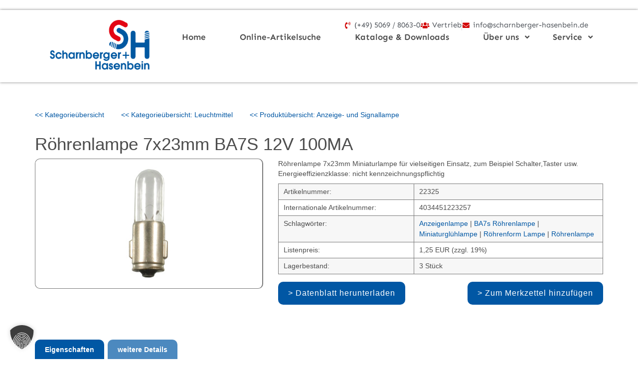

--- FILE ---
content_type: text/html; charset=UTF-8
request_url: https://scharnberger-hasenbein.de/produkt/roehrenlampe-7x23mm-ba7s-12v-100ma/
body_size: 24663
content:
<!DOCTYPE html>
<html lang="de">
<head>
	<meta charset="UTF-8">
	<meta name="viewport" content="width=device-width, initial-scale=1.0, viewport-fit=cover" />
		<title>Röhrenlampe 7x23mm BA7S 12V 100MA &#8211; Scharnberger + Hasenbein Elektro GmbH</title>
<meta name='robots' content='max-image-preview:large' />
	<style>img:is([sizes="auto" i], [sizes^="auto," i]) { contain-intrinsic-size: 3000px 1500px }</style>
	<link rel="alternate" type="application/rss+xml" title="Scharnberger + Hasenbein Elektro GmbH &raquo; Feed" href="https://scharnberger-hasenbein.de/feed/" />
<link rel="alternate" type="application/rss+xml" title="Scharnberger + Hasenbein Elektro GmbH &raquo; Kommentar-Feed" href="https://scharnberger-hasenbein.de/comments/feed/" />
		<style>
			.lazyload,
			.lazyloading {
				max-width: 100%;
			}
		</style>
		<script type="text/javascript">
/* <![CDATA[ */
window._wpemojiSettings = {"baseUrl":"https:\/\/s.w.org\/images\/core\/emoji\/16.0.1\/72x72\/","ext":".png","svgUrl":"https:\/\/s.w.org\/images\/core\/emoji\/16.0.1\/svg\/","svgExt":".svg","source":{"concatemoji":"https:\/\/scharnberger-hasenbein.de\/wp-includes\/js\/wp-emoji-release.min.js?ver=6.8.3"}};
/*! This file is auto-generated */
!function(s,n){var o,i,e;function c(e){try{var t={supportTests:e,timestamp:(new Date).valueOf()};sessionStorage.setItem(o,JSON.stringify(t))}catch(e){}}function p(e,t,n){e.clearRect(0,0,e.canvas.width,e.canvas.height),e.fillText(t,0,0);var t=new Uint32Array(e.getImageData(0,0,e.canvas.width,e.canvas.height).data),a=(e.clearRect(0,0,e.canvas.width,e.canvas.height),e.fillText(n,0,0),new Uint32Array(e.getImageData(0,0,e.canvas.width,e.canvas.height).data));return t.every(function(e,t){return e===a[t]})}function u(e,t){e.clearRect(0,0,e.canvas.width,e.canvas.height),e.fillText(t,0,0);for(var n=e.getImageData(16,16,1,1),a=0;a<n.data.length;a++)if(0!==n.data[a])return!1;return!0}function f(e,t,n,a){switch(t){case"flag":return n(e,"\ud83c\udff3\ufe0f\u200d\u26a7\ufe0f","\ud83c\udff3\ufe0f\u200b\u26a7\ufe0f")?!1:!n(e,"\ud83c\udde8\ud83c\uddf6","\ud83c\udde8\u200b\ud83c\uddf6")&&!n(e,"\ud83c\udff4\udb40\udc67\udb40\udc62\udb40\udc65\udb40\udc6e\udb40\udc67\udb40\udc7f","\ud83c\udff4\u200b\udb40\udc67\u200b\udb40\udc62\u200b\udb40\udc65\u200b\udb40\udc6e\u200b\udb40\udc67\u200b\udb40\udc7f");case"emoji":return!a(e,"\ud83e\udedf")}return!1}function g(e,t,n,a){var r="undefined"!=typeof WorkerGlobalScope&&self instanceof WorkerGlobalScope?new OffscreenCanvas(300,150):s.createElement("canvas"),o=r.getContext("2d",{willReadFrequently:!0}),i=(o.textBaseline="top",o.font="600 32px Arial",{});return e.forEach(function(e){i[e]=t(o,e,n,a)}),i}function t(e){var t=s.createElement("script");t.src=e,t.defer=!0,s.head.appendChild(t)}"undefined"!=typeof Promise&&(o="wpEmojiSettingsSupports",i=["flag","emoji"],n.supports={everything:!0,everythingExceptFlag:!0},e=new Promise(function(e){s.addEventListener("DOMContentLoaded",e,{once:!0})}),new Promise(function(t){var n=function(){try{var e=JSON.parse(sessionStorage.getItem(o));if("object"==typeof e&&"number"==typeof e.timestamp&&(new Date).valueOf()<e.timestamp+604800&&"object"==typeof e.supportTests)return e.supportTests}catch(e){}return null}();if(!n){if("undefined"!=typeof Worker&&"undefined"!=typeof OffscreenCanvas&&"undefined"!=typeof URL&&URL.createObjectURL&&"undefined"!=typeof Blob)try{var e="postMessage("+g.toString()+"("+[JSON.stringify(i),f.toString(),p.toString(),u.toString()].join(",")+"));",a=new Blob([e],{type:"text/javascript"}),r=new Worker(URL.createObjectURL(a),{name:"wpTestEmojiSupports"});return void(r.onmessage=function(e){c(n=e.data),r.terminate(),t(n)})}catch(e){}c(n=g(i,f,p,u))}t(n)}).then(function(e){for(var t in e)n.supports[t]=e[t],n.supports.everything=n.supports.everything&&n.supports[t],"flag"!==t&&(n.supports.everythingExceptFlag=n.supports.everythingExceptFlag&&n.supports[t]);n.supports.everythingExceptFlag=n.supports.everythingExceptFlag&&!n.supports.flag,n.DOMReady=!1,n.readyCallback=function(){n.DOMReady=!0}}).then(function(){return e}).then(function(){var e;n.supports.everything||(n.readyCallback(),(e=n.source||{}).concatemoji?t(e.concatemoji):e.wpemoji&&e.twemoji&&(t(e.twemoji),t(e.wpemoji)))}))}((window,document),window._wpemojiSettings);
/* ]]> */
</script>
<style id='wp-emoji-styles-inline-css' type='text/css'>

	img.wp-smiley, img.emoji {
		display: inline !important;
		border: none !important;
		box-shadow: none !important;
		height: 1em !important;
		width: 1em !important;
		margin: 0 0.07em !important;
		vertical-align: -0.1em !important;
		background: none !important;
		padding: 0 !important;
	}
</style>
<link rel='stylesheet' id='wp-block-library-css' href='https://scharnberger-hasenbein.de/wp-includes/css/dist/block-library/style.min.css?ver=6.8.3' type='text/css' media='all' />
<style id='classic-theme-styles-inline-css' type='text/css'>
/*! This file is auto-generated */
.wp-block-button__link{color:#fff;background-color:#32373c;border-radius:9999px;box-shadow:none;text-decoration:none;padding:calc(.667em + 2px) calc(1.333em + 2px);font-size:1.125em}.wp-block-file__button{background:#32373c;color:#fff;text-decoration:none}
</style>
<style id='global-styles-inline-css' type='text/css'>
:root{--wp--preset--aspect-ratio--square: 1;--wp--preset--aspect-ratio--4-3: 4/3;--wp--preset--aspect-ratio--3-4: 3/4;--wp--preset--aspect-ratio--3-2: 3/2;--wp--preset--aspect-ratio--2-3: 2/3;--wp--preset--aspect-ratio--16-9: 16/9;--wp--preset--aspect-ratio--9-16: 9/16;--wp--preset--color--black: #000000;--wp--preset--color--cyan-bluish-gray: #abb8c3;--wp--preset--color--white: #ffffff;--wp--preset--color--pale-pink: #f78da7;--wp--preset--color--vivid-red: #cf2e2e;--wp--preset--color--luminous-vivid-orange: #ff6900;--wp--preset--color--luminous-vivid-amber: #fcb900;--wp--preset--color--light-green-cyan: #7bdcb5;--wp--preset--color--vivid-green-cyan: #00d084;--wp--preset--color--pale-cyan-blue: #8ed1fc;--wp--preset--color--vivid-cyan-blue: #0693e3;--wp--preset--color--vivid-purple: #9b51e0;--wp--preset--gradient--vivid-cyan-blue-to-vivid-purple: linear-gradient(135deg,rgba(6,147,227,1) 0%,rgb(155,81,224) 100%);--wp--preset--gradient--light-green-cyan-to-vivid-green-cyan: linear-gradient(135deg,rgb(122,220,180) 0%,rgb(0,208,130) 100%);--wp--preset--gradient--luminous-vivid-amber-to-luminous-vivid-orange: linear-gradient(135deg,rgba(252,185,0,1) 0%,rgba(255,105,0,1) 100%);--wp--preset--gradient--luminous-vivid-orange-to-vivid-red: linear-gradient(135deg,rgba(255,105,0,1) 0%,rgb(207,46,46) 100%);--wp--preset--gradient--very-light-gray-to-cyan-bluish-gray: linear-gradient(135deg,rgb(238,238,238) 0%,rgb(169,184,195) 100%);--wp--preset--gradient--cool-to-warm-spectrum: linear-gradient(135deg,rgb(74,234,220) 0%,rgb(151,120,209) 20%,rgb(207,42,186) 40%,rgb(238,44,130) 60%,rgb(251,105,98) 80%,rgb(254,248,76) 100%);--wp--preset--gradient--blush-light-purple: linear-gradient(135deg,rgb(255,206,236) 0%,rgb(152,150,240) 100%);--wp--preset--gradient--blush-bordeaux: linear-gradient(135deg,rgb(254,205,165) 0%,rgb(254,45,45) 50%,rgb(107,0,62) 100%);--wp--preset--gradient--luminous-dusk: linear-gradient(135deg,rgb(255,203,112) 0%,rgb(199,81,192) 50%,rgb(65,88,208) 100%);--wp--preset--gradient--pale-ocean: linear-gradient(135deg,rgb(255,245,203) 0%,rgb(182,227,212) 50%,rgb(51,167,181) 100%);--wp--preset--gradient--electric-grass: linear-gradient(135deg,rgb(202,248,128) 0%,rgb(113,206,126) 100%);--wp--preset--gradient--midnight: linear-gradient(135deg,rgb(2,3,129) 0%,rgb(40,116,252) 100%);--wp--preset--font-size--small: 13px;--wp--preset--font-size--medium: 20px;--wp--preset--font-size--large: 36px;--wp--preset--font-size--x-large: 42px;--wp--preset--spacing--20: 0.44rem;--wp--preset--spacing--30: 0.67rem;--wp--preset--spacing--40: 1rem;--wp--preset--spacing--50: 1.5rem;--wp--preset--spacing--60: 2.25rem;--wp--preset--spacing--70: 3.38rem;--wp--preset--spacing--80: 5.06rem;--wp--preset--shadow--natural: 6px 6px 9px rgba(0, 0, 0, 0.2);--wp--preset--shadow--deep: 12px 12px 50px rgba(0, 0, 0, 0.4);--wp--preset--shadow--sharp: 6px 6px 0px rgba(0, 0, 0, 0.2);--wp--preset--shadow--outlined: 6px 6px 0px -3px rgba(255, 255, 255, 1), 6px 6px rgba(0, 0, 0, 1);--wp--preset--shadow--crisp: 6px 6px 0px rgba(0, 0, 0, 1);}:where(.is-layout-flex){gap: 0.5em;}:where(.is-layout-grid){gap: 0.5em;}body .is-layout-flex{display: flex;}.is-layout-flex{flex-wrap: wrap;align-items: center;}.is-layout-flex > :is(*, div){margin: 0;}body .is-layout-grid{display: grid;}.is-layout-grid > :is(*, div){margin: 0;}:where(.wp-block-columns.is-layout-flex){gap: 2em;}:where(.wp-block-columns.is-layout-grid){gap: 2em;}:where(.wp-block-post-template.is-layout-flex){gap: 1.25em;}:where(.wp-block-post-template.is-layout-grid){gap: 1.25em;}.has-black-color{color: var(--wp--preset--color--black) !important;}.has-cyan-bluish-gray-color{color: var(--wp--preset--color--cyan-bluish-gray) !important;}.has-white-color{color: var(--wp--preset--color--white) !important;}.has-pale-pink-color{color: var(--wp--preset--color--pale-pink) !important;}.has-vivid-red-color{color: var(--wp--preset--color--vivid-red) !important;}.has-luminous-vivid-orange-color{color: var(--wp--preset--color--luminous-vivid-orange) !important;}.has-luminous-vivid-amber-color{color: var(--wp--preset--color--luminous-vivid-amber) !important;}.has-light-green-cyan-color{color: var(--wp--preset--color--light-green-cyan) !important;}.has-vivid-green-cyan-color{color: var(--wp--preset--color--vivid-green-cyan) !important;}.has-pale-cyan-blue-color{color: var(--wp--preset--color--pale-cyan-blue) !important;}.has-vivid-cyan-blue-color{color: var(--wp--preset--color--vivid-cyan-blue) !important;}.has-vivid-purple-color{color: var(--wp--preset--color--vivid-purple) !important;}.has-black-background-color{background-color: var(--wp--preset--color--black) !important;}.has-cyan-bluish-gray-background-color{background-color: var(--wp--preset--color--cyan-bluish-gray) !important;}.has-white-background-color{background-color: var(--wp--preset--color--white) !important;}.has-pale-pink-background-color{background-color: var(--wp--preset--color--pale-pink) !important;}.has-vivid-red-background-color{background-color: var(--wp--preset--color--vivid-red) !important;}.has-luminous-vivid-orange-background-color{background-color: var(--wp--preset--color--luminous-vivid-orange) !important;}.has-luminous-vivid-amber-background-color{background-color: var(--wp--preset--color--luminous-vivid-amber) !important;}.has-light-green-cyan-background-color{background-color: var(--wp--preset--color--light-green-cyan) !important;}.has-vivid-green-cyan-background-color{background-color: var(--wp--preset--color--vivid-green-cyan) !important;}.has-pale-cyan-blue-background-color{background-color: var(--wp--preset--color--pale-cyan-blue) !important;}.has-vivid-cyan-blue-background-color{background-color: var(--wp--preset--color--vivid-cyan-blue) !important;}.has-vivid-purple-background-color{background-color: var(--wp--preset--color--vivid-purple) !important;}.has-black-border-color{border-color: var(--wp--preset--color--black) !important;}.has-cyan-bluish-gray-border-color{border-color: var(--wp--preset--color--cyan-bluish-gray) !important;}.has-white-border-color{border-color: var(--wp--preset--color--white) !important;}.has-pale-pink-border-color{border-color: var(--wp--preset--color--pale-pink) !important;}.has-vivid-red-border-color{border-color: var(--wp--preset--color--vivid-red) !important;}.has-luminous-vivid-orange-border-color{border-color: var(--wp--preset--color--luminous-vivid-orange) !important;}.has-luminous-vivid-amber-border-color{border-color: var(--wp--preset--color--luminous-vivid-amber) !important;}.has-light-green-cyan-border-color{border-color: var(--wp--preset--color--light-green-cyan) !important;}.has-vivid-green-cyan-border-color{border-color: var(--wp--preset--color--vivid-green-cyan) !important;}.has-pale-cyan-blue-border-color{border-color: var(--wp--preset--color--pale-cyan-blue) !important;}.has-vivid-cyan-blue-border-color{border-color: var(--wp--preset--color--vivid-cyan-blue) !important;}.has-vivid-purple-border-color{border-color: var(--wp--preset--color--vivid-purple) !important;}.has-vivid-cyan-blue-to-vivid-purple-gradient-background{background: var(--wp--preset--gradient--vivid-cyan-blue-to-vivid-purple) !important;}.has-light-green-cyan-to-vivid-green-cyan-gradient-background{background: var(--wp--preset--gradient--light-green-cyan-to-vivid-green-cyan) !important;}.has-luminous-vivid-amber-to-luminous-vivid-orange-gradient-background{background: var(--wp--preset--gradient--luminous-vivid-amber-to-luminous-vivid-orange) !important;}.has-luminous-vivid-orange-to-vivid-red-gradient-background{background: var(--wp--preset--gradient--luminous-vivid-orange-to-vivid-red) !important;}.has-very-light-gray-to-cyan-bluish-gray-gradient-background{background: var(--wp--preset--gradient--very-light-gray-to-cyan-bluish-gray) !important;}.has-cool-to-warm-spectrum-gradient-background{background: var(--wp--preset--gradient--cool-to-warm-spectrum) !important;}.has-blush-light-purple-gradient-background{background: var(--wp--preset--gradient--blush-light-purple) !important;}.has-blush-bordeaux-gradient-background{background: var(--wp--preset--gradient--blush-bordeaux) !important;}.has-luminous-dusk-gradient-background{background: var(--wp--preset--gradient--luminous-dusk) !important;}.has-pale-ocean-gradient-background{background: var(--wp--preset--gradient--pale-ocean) !important;}.has-electric-grass-gradient-background{background: var(--wp--preset--gradient--electric-grass) !important;}.has-midnight-gradient-background{background: var(--wp--preset--gradient--midnight) !important;}.has-small-font-size{font-size: var(--wp--preset--font-size--small) !important;}.has-medium-font-size{font-size: var(--wp--preset--font-size--medium) !important;}.has-large-font-size{font-size: var(--wp--preset--font-size--large) !important;}.has-x-large-font-size{font-size: var(--wp--preset--font-size--x-large) !important;}
:where(.wp-block-post-template.is-layout-flex){gap: 1.25em;}:where(.wp-block-post-template.is-layout-grid){gap: 1.25em;}
:where(.wp-block-columns.is-layout-flex){gap: 2em;}:where(.wp-block-columns.is-layout-grid){gap: 2em;}
:root :where(.wp-block-pullquote){font-size: 1.5em;line-height: 1.6;}
</style>
<link rel='stylesheet' id='contact-form-7-css' href='https://scharnberger-hasenbein.de/wp-content/plugins/contact-form-7/includes/css/styles.css?ver=6.1.1' type='text/css' media='all' />
<link rel='stylesheet' id='css/e2pdf.frontend.global-css' href='https://scharnberger-hasenbein.de/wp-content/plugins/e2pdf/css/e2pdf.frontend.global.css?ver=1.28.07' type='text/css' media='all' />
<link rel='stylesheet' id='wpa-css-css' href='https://scharnberger-hasenbein.de/wp-content/plugins/honeypot/includes/css/wpa.css?ver=2.2.14' type='text/css' media='all' />
<link rel='stylesheet' id='sticky-buttons-pro-css' href='https://scharnberger-hasenbein.de/wp-content/plugins/sticky-buttons-pro/includes/pro/assets/css/style.min.css?ver=4.5.2' type='text/css' media='all' />
<link rel='stylesheet' id='sticky-buttons-pro-fontawesome-css' href='https://scharnberger-hasenbein.de/wp-content/plugins/sticky-buttons-pro/vendors/fontawesome/css/all.css?ver=7.0' type='text/css' media='all' />
<link rel='stylesheet' id='elementor-frontend-css' href='https://scharnberger-hasenbein.de/wp-content/uploads/elementor/css/custom-frontend.min.css?ver=1763393387' type='text/css' media='all' />
<link rel='stylesheet' id='widget-spacer-css' href='https://scharnberger-hasenbein.de/wp-content/plugins/elementor/assets/css/widget-spacer.min.css?ver=3.31.5' type='text/css' media='all' />
<link rel='stylesheet' id='widget-icon-list-css' href='https://scharnberger-hasenbein.de/wp-content/uploads/elementor/css/custom-widget-icon-list.min.css?ver=1763393387' type='text/css' media='all' />
<link rel='stylesheet' id='elementor-post-3192-css' href='https://scharnberger-hasenbein.de/wp-content/uploads/elementor/css/post-3192.css?ver=1763393387' type='text/css' media='all' />
<link rel='stylesheet' id='elementor-post-3369-css' href='https://scharnberger-hasenbein.de/wp-content/uploads/elementor/css/post-3369.css?ver=1763393387' type='text/css' media='all' />
<link rel='stylesheet' id='royal-elementor-kit-style-css' href='https://scharnberger-hasenbein.de/wp-content/themes/royal-elementor-kit/style.css?ver=1.0' type='text/css' media='all' />
<link rel='stylesheet' id='dflip-style-css' href='https://scharnberger-hasenbein.de/wp-content/plugins/3d-flipbook-dflip-lite/assets/css/dflip.min.css?ver=2.3.75' type='text/css' media='all' />
<link rel='stylesheet' id='bootstrap-style-css' href='https://scharnberger-hasenbein.de/wp-content/plugins/etim4web-wp/templates/assets/bootstrap/css/bootstrap.min.css?ver=6.8.3' type='text/css' media='all' />
<link rel='stylesheet' id='fancybox-style-css' href='https://scharnberger-hasenbein.de/wp-content/plugins/etim4web-wp/templates/assets/fancybox/css/jquery.fancybox.min.css?ver=6.8.3' type='text/css' media='all' />
<link rel='stylesheet' id='slick-style-css' href='https://scharnberger-hasenbein.de/wp-content/plugins/etim4web-wp/templates/assets/slick/slick.min.css?ver=6.8.3' type='text/css' media='all' />
<link rel='stylesheet' id='slick-theme-css' href='https://scharnberger-hasenbein.de/wp-content/plugins/etim4web-wp/templates/assets/slick/slick-theme.min.css?ver=6.8.3' type='text/css' media='all' />
<link rel='stylesheet' id='style-etim4web_wp-css' href='https://scharnberger-hasenbein.de/wp-content/plugins/etim4web-wp/templates/style/style-etim4web_wp.css?ver=6.8.3' type='text/css' media='all' />
<link rel='stylesheet' id='uacf7-frontend-style-css' href='https://scharnberger-hasenbein.de/wp-content/plugins/ultimate-addons-for-contact-form-7/assets/css/uacf7-frontend.css?ver=6.8.3' type='text/css' media='all' />
<link rel='stylesheet' id='uacf7-form-style-css' href='https://scharnberger-hasenbein.de/wp-content/plugins/ultimate-addons-for-contact-form-7/assets/css/form-style.css?ver=6.8.3' type='text/css' media='all' />
<link rel='stylesheet' id='uacf7-column-css' href='https://scharnberger-hasenbein.de/wp-content/plugins/ultimate-addons-for-contact-form-7/addons/column/grid/columns.css?ver=6.8.3' type='text/css' media='all' />
<link rel='stylesheet' id='borlabs-cookie-custom-css' href='https://scharnberger-hasenbein.de/wp-content/cache/borlabs-cookie/1/borlabs-cookie-1-de.css?ver=3.3.19-27' type='text/css' media='all' />
<link rel='stylesheet' id='wpr-link-animations-css-css' href='https://scharnberger-hasenbein.de/wp-content/plugins/royal-elementor-addons/assets/css/lib/animations/wpr-link-animations.min.css?ver=1.7.1032' type='text/css' media='all' />
<link rel='stylesheet' id='wpr-text-animations-css-css' href='https://scharnberger-hasenbein.de/wp-content/plugins/royal-elementor-addons/assets/css/lib/animations/text-animations.min.css?ver=1.7.1032' type='text/css' media='all' />
<link rel='stylesheet' id='wpr-addons-css-css' href='https://scharnberger-hasenbein.de/wp-content/plugins/royal-elementor-addons/assets/css/frontend.min.css?ver=1.7.1032' type='text/css' media='all' />
<link rel='stylesheet' id='font-awesome-5-all-css' href='https://scharnberger-hasenbein.de/wp-content/plugins/elementor/assets/lib/font-awesome/css/all.min.css?ver=1.7.1032' type='text/css' media='all' />
<link rel='stylesheet' id='elementor-gf-local-sen-css' href='//scharnberger-hasenbein.de/wp-content/uploads/omgf/elementor-gf-local-sen/elementor-gf-local-sen.css?ver=1697710539' type='text/css' media='all' />
<link rel='stylesheet' id='elementor-gf-local-poppins-css' href='//scharnberger-hasenbein.de/wp-content/uploads/omgf/elementor-gf-local-poppins/elementor-gf-local-poppins.css?ver=1697710539' type='text/css' media='all' />
<link rel='stylesheet' id='elementor-gf-local-lato-css' href='//scharnberger-hasenbein.de/wp-content/uploads/omgf/elementor-gf-local-lato/elementor-gf-local-lato.css?ver=1697710539' type='text/css' media='all' />
<link rel='stylesheet' id='elementor-icons-shared-0-css' href='https://scharnberger-hasenbein.de/wp-content/plugins/elementor/assets/lib/font-awesome/css/fontawesome.min.css?ver=5.15.3' type='text/css' media='all' />
<link rel='stylesheet' id='elementor-icons-fa-solid-css' href='https://scharnberger-hasenbein.de/wp-content/plugins/elementor/assets/lib/font-awesome/css/solid.min.css?ver=5.15.3' type='text/css' media='all' />
<script type="text/javascript" data-cfasync="false" src="https://scharnberger-hasenbein.de/wp-includes/js/jquery/jquery.min.js?ver=3.7.1" id="jquery-core-js"></script>
<script type="text/javascript" data-cfasync="false" src="https://scharnberger-hasenbein.de/wp-includes/js/jquery/jquery-migrate.min.js?ver=3.4.1" id="jquery-migrate-js"></script>
<script type="text/javascript" src="https://scharnberger-hasenbein.de/wp-content/plugins/e2pdf/js/e2pdf.frontend.js?ver=1.28.07" id="js/e2pdf.frontend-js"></script>
<script type="text/javascript" src="https://scharnberger-hasenbein.de/wp-content/plugins/etim4web-wp/templates/assets/bootstrap/js/bootstrap.min.js?ver=6.8.3" id="jquery.bootstrap-js"></script>
<script type="text/javascript" src="https://scharnberger-hasenbein.de/wp-content/plugins/etim4web-wp/templates/assets/fancybox/js/jquery.fancybox.min.js?ver=6.8.3" id="jquery.fancybox-js"></script>
<script type="text/javascript" src="https://scharnberger-hasenbein.de/wp-content/plugins/etim4web-wp/templates/assets/slick/slick.min.js?ver=6.8.3" id="jquery.slick-js"></script>
<script type="text/javascript" src="https://scharnberger-hasenbein.de/wp-content/plugins/etim4web-wp/templates/js/js-etim4web_wp.js?ver=6.8.3" id="jquery.js-etim4web_wp-js"></script>
<script data-no-optimize="1" data-no-minify="1" data-cfasync="false" type="text/javascript" src="https://scharnberger-hasenbein.de/wp-content/cache/borlabs-cookie/1/borlabs-cookie-config-de.json.js?ver=3.3.19-42" id="borlabs-cookie-config-js"></script>
<link rel="https://api.w.org/" href="https://scharnberger-hasenbein.de/wp-json/" /><link rel="alternate" title="JSON" type="application/json" href="https://scharnberger-hasenbein.de/wp-json/wp/v2/produkt/5846" /><link rel="EditURI" type="application/rsd+xml" title="RSD" href="https://scharnberger-hasenbein.de/xmlrpc.php?rsd" />
<meta name="generator" content="WordPress 6.8.3" />
<link rel="canonical" href="https://scharnberger-hasenbein.de/produkt/roehrenlampe-7x23mm-ba7s-12v-100ma/" />
<link rel='shortlink' href='https://scharnberger-hasenbein.de/?p=5846' />
<link rel="alternate" title="oEmbed (JSON)" type="application/json+oembed" href="https://scharnberger-hasenbein.de/wp-json/oembed/1.0/embed?url=https%3A%2F%2Fscharnberger-hasenbein.de%2Fprodukt%2Froehrenlampe-7x23mm-ba7s-12v-100ma%2F" />
<link rel="alternate" title="oEmbed (XML)" type="text/xml+oembed" href="https://scharnberger-hasenbein.de/wp-json/oembed/1.0/embed?url=https%3A%2F%2Fscharnberger-hasenbein.de%2Fprodukt%2Froehrenlampe-7x23mm-ba7s-12v-100ma%2F&#038;format=xml" />
		<script>
			document.documentElement.className = document.documentElement.className.replace('no-js', 'js');
		</script>
				<style>
			.no-js img.lazyload {
				display: none;
			}

			figure.wp-block-image img.lazyloading {
				min-width: 150px;
			}

			.lazyload,
			.lazyloading {
				--smush-placeholder-width: 100px;
				--smush-placeholder-aspect-ratio: 1/1;
				width: var(--smush-image-width, var(--smush-placeholder-width)) !important;
				aspect-ratio: var(--smush-image-aspect-ratio, var(--smush-placeholder-aspect-ratio)) !important;
			}

						.lazyload, .lazyloading {
				opacity: 0;
			}

			.lazyloaded {
				opacity: 1;
				transition: opacity 400ms;
				transition-delay: 0ms;
			}

					</style>
		<meta name="generator" content="Elementor 3.31.5; features: e_element_cache; settings: css_print_method-external, google_font-enabled, font_display-swap">
			<style>
				.e-con.e-parent:nth-of-type(n+4):not(.e-lazyloaded):not(.e-no-lazyload),
				.e-con.e-parent:nth-of-type(n+4):not(.e-lazyloaded):not(.e-no-lazyload) * {
					background-image: none !important;
				}
				@media screen and (max-height: 1024px) {
					.e-con.e-parent:nth-of-type(n+3):not(.e-lazyloaded):not(.e-no-lazyload),
					.e-con.e-parent:nth-of-type(n+3):not(.e-lazyloaded):not(.e-no-lazyload) * {
						background-image: none !important;
					}
				}
				@media screen and (max-height: 640px) {
					.e-con.e-parent:nth-of-type(n+2):not(.e-lazyloaded):not(.e-no-lazyload),
					.e-con.e-parent:nth-of-type(n+2):not(.e-lazyloaded):not(.e-no-lazyload) * {
						background-image: none !important;
					}
				}
			</style>
			<link rel="icon" href="https://scharnberger-hasenbein.de/wp-content/uploads/2024/07/cropped-shicon-32x32.png" sizes="32x32" />
<link rel="icon" href="https://scharnberger-hasenbein.de/wp-content/uploads/2024/07/cropped-shicon-192x192.png" sizes="192x192" />
<link rel="apple-touch-icon" href="https://scharnberger-hasenbein.de/wp-content/uploads/2024/07/cropped-shicon-180x180.png" />
<meta name="msapplication-TileImage" content="https://scharnberger-hasenbein.de/wp-content/uploads/2024/07/cropped-shicon-270x270.png" />
		<style type="text/css" id="wp-custom-css">
			
	.etim4web_content_wrapper p,
	.etim4web_content_wrapper table,
  .etim4web_content_wrapper .etim4web_pagination{
		color: #4d4d4d	}
		.etim4web_content_wrapper a{
		color: #0157a4	}
		.etim4web_content_wrapper h1{
		color: #4d4d4d	}
		.etim4web_content_wrapper h2{
		color: #4d4d4d	}
		.etim4web_content_wrapper h3{
		color: #4d4d4d	}
		.etim4web_content_wrapper p,
	.etim4web_content_wrapper a,
	.etim4web_content_wrapper table,
	.etim4web_content_wrapper select,
  .etim4web_content_wrapper .etim4web_pagination{
		font-size: 14px	}
		.etim4web_content_wrapper h1{
		font-size: 35px	}
		.etim4web_content_wrapper h2{
		font-size: 24px	}
		.etim4web_content_wrapper h3{
		font-size: 16px	}
		.etim4web_content_wrapper .etim4web-btn{
		font-size: 16px	}
	
.etim4web_content_wrapper table, .etim4web_content_wrapper th, .etim4web_content_wrapper td {
  border: 1px solid #7a7a7a}

.etim4web_content_wrapper td{
	padding: 5px 10px}

/*Etim4web-BTN*/
.etim4web-btn{
	color: #ffffff;
	border-radius: 10px;
	background: #0157a4;
	background: -moz-linear-gradient(left, #0157a4 0%,#0157a4 100%);
	background: -webkit-linear-gradient(left, #0157a4 0%, #0157a4 100%);
	background: linear-gradient(to right, #0157a4 0%, #0157a4 100%);
	filter: progid:DXImageTransform.Microsoft.gradient( startColorstr='#0157a4', endColorstr='#0157a4',GradientType=0 );
}

.etim4web-btn:after{
	background: #0157a4;
	background: -moz-linear-gradient(left, #0157a4 0%, #0157a4 100%);
	background: -webkit-linear-gradient(left, #0157a4 0%, #0157a4 100%);
	background: linear-gradient(to right, #0157a4 0%, #0157a4 100%);
	filter: progid:DXImageTransform.Microsoft.gradient( startColorstr='#0157a4', endColorstr='#0157a4',GradientType=0 );
}

.etim4web_wp_produkt_box .overlay{
	background-color: rgba(1,87,164,0.7);
}

.etim4web_content_wrapper .overlay p{
	color: #ffffff;
}
.etim4web_content_wrapper .overlay .etim4web-btn {
	border-color: #ffffff;
	color: #ffffff;
}

.etim4web_content_wrapper .produkt-img-container .icon-zoom {
	color: #0157a4;
}

.etim4web_content_wrapper .produkt-img-container{
	border-radius: 10px;
	border: 1px solid #7a7a7a;
}

.nav.produkttabstitel li a{
	border-radius: 10px 10px 0px 0px;
	background-color: rgba(1,87,164,0.7);
	color: #ffffff;
}

.nav.produkttabstitel>li.active>a, 
.nav.produkttabstitel>li.active>a:focus, 
.nav.produkttabstitel>li.active>a:hover{
	background-color: #0157a4;
	color: ;
}

.produkttabstext{
	background-color: rgba(1,87,164,1);
	border: 1px solid #7a7a7a;
}

/*Produktfilter*/
.etim4web_content_wrapper .produktkategorie_filter{
	margin-top: -10px; 
	border: 1px solid #7a7a7a; 
	border-radius: 10px;
}

#produktkategorie_filter_wrapper select{
	background-color: #0157a4;
	color: #ffffff;
}

.prod-imgs-slider .produkt-img-container{
	border-right-width: 2px;
}

/*Eigener Kategorie Inhalt*/
.eigener_kategorie_inhalt .produkt-img-container {
    border: 1px solid #7a7a7a;
}

/*Lightbox*/
#swipebox-overlay {
	background-color: rgba(1,87,164,0.7);
}

#swipebox-bottom-bar,
#swipebox-top-bar{
	background-color: #0157a4;
}

#swipebox-overlay {
	background-color: rgba(1,87,164,0.7);
}

#swipebox-bottom-bar,
#swipebox-top-bar{
	background-color: #0157a4;
}

		</style>
		<style id="wpr_lightbox_styles">
				.lg-backdrop {
					background-color: rgba(0,0,0,0.6) !important;
				}
				.lg-toolbar,
				.lg-dropdown {
					background-color: rgba(0,0,0,0.8) !important;
				}
				.lg-dropdown:after {
					border-bottom-color: rgba(0,0,0,0.8) !important;
				}
				.lg-sub-html {
					background-color: rgba(0,0,0,0.8) !important;
				}
				.lg-thumb-outer,
				.lg-progress-bar {
					background-color: #444444 !important;
				}
				.lg-progress {
					background-color: #a90707 !important;
				}
				.lg-icon {
					color: #efefef !important;
					font-size: 20px !important;
				}
				.lg-icon.lg-toogle-thumb {
					font-size: 24px !important;
				}
				.lg-icon:hover,
				.lg-dropdown-text:hover {
					color: #ffffff !important;
				}
				.lg-sub-html,
				.lg-dropdown-text {
					color: #efefef !important;
					font-size: 14px !important;
				}
				#lg-counter {
					color: #efefef !important;
					font-size: 14px !important;
				}
				.lg-prev,
				.lg-next {
					font-size: 35px !important;
				}

				/* Defaults */
				.lg-icon {
				background-color: transparent !important;
				}

				#lg-counter {
				opacity: 0.9;
				}

				.lg-thumb-outer {
				padding: 0 10px;
				}

				.lg-thumb-item {
				border-radius: 0 !important;
				border: none !important;
				opacity: 0.5;
				}

				.lg-thumb-item.active {
					opacity: 1;
				}
	         </style></head>

<body class="wp-singular produkt-template-default single single-produkt postid-5846 wp-custom-logo wp-embed-responsive wp-theme-royal-elementor-kit elementor-default elementor-kit-29">

<style>.elementor-3192 .elementor-element.elementor-element-c5f61d5{--display:flex;--gap:0px 0px;--row-gap:0px;--column-gap:0px;--overlay-opacity:1;--padding-top:10px;--padding-bottom:0px;--padding-left:0px;--padding-right:0px;}.elementor-3192 .elementor-element.elementor-element-c5f61d5::before, .elementor-3192 .elementor-element.elementor-element-c5f61d5 > .elementor-background-video-container::before, .elementor-3192 .elementor-element.elementor-element-c5f61d5 > .e-con-inner > .elementor-background-video-container::before, .elementor-3192 .elementor-element.elementor-element-c5f61d5 > .elementor-background-slideshow::before, .elementor-3192 .elementor-element.elementor-element-c5f61d5 > .e-con-inner > .elementor-background-slideshow::before, .elementor-3192 .elementor-element.elementor-element-c5f61d5 > .elementor-motion-effects-container > .elementor-motion-effects-layer::before{background-color:var( --e-global-color-a632d2e );--background-overlay:'';}.elementor-3192 .elementor-element.elementor-element-8c7d018{--spacer-size:0px;}.elementor-3192 .elementor-element.elementor-element-34fff5e{--display:flex;--gap:0px 0px;--row-gap:0px;--column-gap:0px;--overlay-opacity:1;--padding-top:10px;--padding-bottom:0px;--padding-left:0px;--padding-right:0px;}.elementor-3192 .elementor-element.elementor-element-34fff5e::before, .elementor-3192 .elementor-element.elementor-element-34fff5e > .elementor-background-video-container::before, .elementor-3192 .elementor-element.elementor-element-34fff5e > .e-con-inner > .elementor-background-video-container::before, .elementor-3192 .elementor-element.elementor-element-34fff5e > .elementor-background-slideshow::before, .elementor-3192 .elementor-element.elementor-element-34fff5e > .e-con-inner > .elementor-background-slideshow::before, .elementor-3192 .elementor-element.elementor-element-34fff5e > .elementor-motion-effects-container > .elementor-motion-effects-layer::before{background-color:var( --e-global-color-4a5d14f );--background-overlay:'';}.elementor-3192 .elementor-element.elementor-element-7733a01{--spacer-size:0px;}.elementor-3192 .elementor-element.elementor-element-f2da400{--display:flex;--flex-direction:row;--container-widget-width:initial;--container-widget-height:100%;--container-widget-flex-grow:1;--container-widget-align-self:stretch;--flex-wrap-mobile:wrap;--justify-content:center;--gap:0px 0px;--row-gap:0px;--column-gap:0px;box-shadow:0px 0px 5px 0px rgba(0,0,0,0.5);}.elementor-3192 .elementor-element.elementor-element-0fa063f{--display:flex;--min-height:0px;--flex-direction:column;--container-widget-width:100%;--container-widget-height:initial;--container-widget-flex-grow:0;--container-widget-align-self:initial;--flex-wrap-mobile:wrap;--gap:20px 20px;--row-gap:20px;--column-gap:20px;}.elementor-3192 .elementor-element.elementor-element-bcbd6a9{width:var( --container-widget-width, 400px );max-width:400px;--container-widget-width:400px;--container-widget-flex-grow:0;z-index:0;text-align:left;}.elementor-3192 .elementor-element.elementor-element-bcbd6a9 > .elementor-widget-container{margin:0px 0px 0px 0px;padding:0px 0px 0px 0px;}.elementor-3192 .elementor-element.elementor-element-bcbd6a9.elementor-element{--flex-grow:0;--flex-shrink:0;}.elementor-3192 .elementor-element.elementor-element-bcbd6a9 .wpr-logo{padding:0px 0px 0px 0px;border-style:none;border-radius:0px 0px 0px 0px;}.elementor-3192 .elementor-element.elementor-element-bcbd6a9 .wpr-logo-image{max-width:400px;}.elementor-3192 .elementor-element.elementor-element-bcbd6a9.wpr-logo-position-left .wpr-logo-image{margin-right:0px;}.elementor-3192 .elementor-element.elementor-element-bcbd6a9.wpr-logo-position-right .wpr-logo-image{margin-left:0px;}.elementor-3192 .elementor-element.elementor-element-bcbd6a9.wpr-logo-position-center .wpr-logo-image{margin-bottom:0px;}.elementor-3192 .elementor-element.elementor-element-bcbd6a9 .wpr-logo-image img{-webkit-transition-duration:0.7s;transition-duration:0.7s;}.elementor-3192 .elementor-element.elementor-element-bcbd6a9 .wpr-logo-title{color:var( --e-global-color-a632d2e );margin:0 0 0px;}.elementor-3192 .elementor-element.elementor-element-bcbd6a9 .wpr-logo-description{color:#888888;}.elementor-3192 .elementor-element.elementor-element-86175ba{--display:flex;--min-height:0px;--flex-direction:column;--container-widget-width:100%;--container-widget-height:initial;--container-widget-flex-grow:0;--container-widget-align-self:initial;--flex-wrap-mobile:wrap;--justify-content:space-between;--gap:20px 20px;--row-gap:20px;--column-gap:20px;}.elementor-3192 .elementor-element.elementor-element-86175ba.e-con{--flex-grow:0;--flex-shrink:0;}.elementor-widget-icon-list .elementor-icon-list-item:not(:last-child):after{border-color:var( --e-global-color-text );}.elementor-widget-icon-list .elementor-icon-list-icon i{color:var( --e-global-color-primary );}.elementor-widget-icon-list .elementor-icon-list-icon svg{fill:var( --e-global-color-primary );}.elementor-widget-icon-list .elementor-icon-list-item > .elementor-icon-list-text, .elementor-widget-icon-list .elementor-icon-list-item > a{font-family:var( --e-global-typography-text-font-family ), Sans-serif;font-weight:var( --e-global-typography-text-font-weight );}.elementor-widget-icon-list .elementor-icon-list-text{color:var( --e-global-color-secondary );}.elementor-3192 .elementor-element.elementor-element-ecad9f8 .elementor-icon-list-item:not(:last-child):after{content:"";border-color:#ddd;}.elementor-3192 .elementor-element.elementor-element-ecad9f8 .elementor-icon-list-items:not(.elementor-inline-items) .elementor-icon-list-item:not(:last-child):after{border-block-start-style:solid;border-block-start-width:1px;}.elementor-3192 .elementor-element.elementor-element-ecad9f8 .elementor-icon-list-items.elementor-inline-items .elementor-icon-list-item:not(:last-child):after{border-inline-start-style:solid;}.elementor-3192 .elementor-element.elementor-element-ecad9f8 .elementor-inline-items .elementor-icon-list-item:not(:last-child):after{border-inline-start-width:1px;}.elementor-3192 .elementor-element.elementor-element-ecad9f8 .elementor-icon-list-icon i{color:var( --e-global-color-4a5d14f );transition:color 0.3s;}.elementor-3192 .elementor-element.elementor-element-ecad9f8 .elementor-icon-list-icon svg{fill:var( --e-global-color-4a5d14f );transition:fill 0.3s;}.elementor-3192 .elementor-element.elementor-element-ecad9f8{--e-icon-list-icon-size:14px;--icon-vertical-offset:0px;}.elementor-3192 .elementor-element.elementor-element-ecad9f8 .elementor-icon-list-item > .elementor-icon-list-text, .elementor-3192 .elementor-element.elementor-element-ecad9f8 .elementor-icon-list-item > a{font-family:"Sen", Sans-serif;font-size:15px;font-weight:400;}.elementor-3192 .elementor-element.elementor-element-ecad9f8 .elementor-icon-list-item:hover .elementor-icon-list-text{color:var( --e-global-color-4a5d14f );}.elementor-3192 .elementor-element.elementor-element-ecad9f8 .elementor-icon-list-text{transition:color 0.3s;}.elementor-3192 .elementor-element.elementor-element-01b52c8{width:var( --container-widget-width, 100% );max-width:100%;--container-widget-width:100%;--container-widget-flex-grow:0;}.elementor-3192 .elementor-element.elementor-element-01b52c8 > .elementor-widget-container{padding:0px 0px 0px 0px;}.elementor-3192 .elementor-element.elementor-element-01b52c8.elementor-element{--align-self:center;--flex-grow:0;--flex-shrink:0;}.elementor-3192 .elementor-element.elementor-element-01b52c8 .wpr-menu-item.wpr-pointer-item{transition-duration:0.2s;}.elementor-3192 .elementor-element.elementor-element-01b52c8 .wpr-menu-item.wpr-pointer-item:before{transition-duration:0.2s;}.elementor-3192 .elementor-element.elementor-element-01b52c8 .wpr-menu-item.wpr-pointer-item:after{transition-duration:0.2s;}.elementor-3192 .elementor-element.elementor-element-01b52c8 .wpr-mobile-toggle-wrap{text-align:center;}.elementor-3192 .elementor-element.elementor-element-01b52c8 .wpr-nav-menu .wpr-menu-item,
					 .elementor-3192 .elementor-element.elementor-element-01b52c8 .wpr-nav-menu > .menu-item-has-children > .wpr-sub-icon{color:#4D4D4D;}.elementor-3192 .elementor-element.elementor-element-01b52c8 .wpr-nav-menu .wpr-menu-item:hover,
					 .elementor-3192 .elementor-element.elementor-element-01b52c8 .wpr-nav-menu > .menu-item-has-children:hover > .wpr-sub-icon,
					 .elementor-3192 .elementor-element.elementor-element-01b52c8 .wpr-nav-menu .wpr-menu-item.wpr-active-menu-item,
					 .elementor-3192 .elementor-element.elementor-element-01b52c8 .wpr-nav-menu > .menu-item-has-children.current_page_item > .wpr-sub-icon{color:var( --e-global-color-a632d2e );}.elementor-3192 .elementor-element.elementor-element-01b52c8.wpr-pointer-line-fx .wpr-menu-item:before,
					 .elementor-3192 .elementor-element.elementor-element-01b52c8.wpr-pointer-line-fx .wpr-menu-item:after{background-color:var( --e-global-color-a632d2e );}.elementor-3192 .elementor-element.elementor-element-01b52c8.wpr-pointer-border-fx .wpr-menu-item:before{border-color:var( --e-global-color-a632d2e );border-width:1px;}.elementor-3192 .elementor-element.elementor-element-01b52c8.wpr-pointer-background-fx .wpr-menu-item:before{background-color:var( --e-global-color-a632d2e );}.elementor-3192 .elementor-element.elementor-element-01b52c8 .menu-item-has-children .wpr-sub-icon{font-size:15px;}.elementor-3192 .elementor-element.elementor-element-01b52c8.wpr-pointer-background:not(.wpr-sub-icon-none) .wpr-nav-menu-horizontal .menu-item-has-children .wpr-pointer-item{padding-right:calc(15px + 12px);}.elementor-3192 .elementor-element.elementor-element-01b52c8.wpr-pointer-border:not(.wpr-sub-icon-none) .wpr-nav-menu-horizontal .menu-item-has-children .wpr-pointer-item{padding-right:calc(15px + 12px);}.elementor-3192 .elementor-element.elementor-element-01b52c8 .wpr-nav-menu .wpr-menu-item,.elementor-3192 .elementor-element.elementor-element-01b52c8 .wpr-mobile-nav-menu a,.elementor-3192 .elementor-element.elementor-element-01b52c8 .wpr-mobile-toggle-text{font-family:"Sen", Sans-serif;font-size:17px;font-weight:600;}.elementor-3192 .elementor-element.elementor-element-01b52c8.wpr-pointer-underline .wpr-menu-item:after,
					 .elementor-3192 .elementor-element.elementor-element-01b52c8.wpr-pointer-overline .wpr-menu-item:before,
					 .elementor-3192 .elementor-element.elementor-element-01b52c8.wpr-pointer-double-line .wpr-menu-item:before,
					 .elementor-3192 .elementor-element.elementor-element-01b52c8.wpr-pointer-double-line .wpr-menu-item:after{height:1px;}.elementor-3192 .elementor-element.elementor-element-01b52c8.wpr-pointer-underline>nav>ul>li>.wpr-menu-item:after,
					 .elementor-3192 .elementor-element.elementor-element-01b52c8.wpr-pointer-overline>nav>ul>li>.wpr-menu-item:before,
					 .elementor-3192 .elementor-element.elementor-element-01b52c8.wpr-pointer-double-line>nav>ul>li>.wpr-menu-item:before,
					 .elementor-3192 .elementor-element.elementor-element-01b52c8.wpr-pointer-double-line>nav>ul>li>.wpr-menu-item:after{height:1px;}.elementor-3192 .elementor-element.elementor-element-01b52c8.wpr-pointer-border-fx>nav>ul>li>.wpr-menu-item:before{border-width:1px;}.elementor-3192 .elementor-element.elementor-element-01b52c8.wpr-pointer-underline>.elementor-widget-container>nav>ul>li>.wpr-menu-item:after,
					 .elementor-3192 .elementor-element.elementor-element-01b52c8.wpr-pointer-overline>.elementor-widget-container>nav>ul>li>.wpr-menu-item:before,
					 .elementor-3192 .elementor-element.elementor-element-01b52c8.wpr-pointer-double-line>.elementor-widget-container>nav>ul>li>.wpr-menu-item:before,
					 .elementor-3192 .elementor-element.elementor-element-01b52c8.wpr-pointer-double-line>.elementor-widget-container>nav>ul>li>.wpr-menu-item:after{height:1px;}.elementor-3192 .elementor-element.elementor-element-01b52c8.wpr-pointer-border-fx>.elementor-widget-container>nav>ul>li>.wpr-menu-item:before{border-width:1px;}.elementor-3192 .elementor-element.elementor-element-01b52c8:not(.wpr-pointer-border-fx) .wpr-menu-item.wpr-pointer-item:before{transform:translateY(-13px);}.elementor-3192 .elementor-element.elementor-element-01b52c8:not(.wpr-pointer-border-fx) .wpr-menu-item.wpr-pointer-item:after{transform:translateY(13px);}.elementor-3192 .elementor-element.elementor-element-01b52c8 .wpr-nav-menu .wpr-menu-item{padding-left:12px;padding-right:12px;padding-top:0px;padding-bottom:0px;}.elementor-3192 .elementor-element.elementor-element-01b52c8.wpr-pointer-background:not(.wpr-sub-icon-none) .wpr-nav-menu-vertical .menu-item-has-children .wpr-sub-icon{text-indent:-12px;}.elementor-3192 .elementor-element.elementor-element-01b52c8.wpr-pointer-border:not(.wpr-sub-icon-none) .wpr-nav-menu-vertical .menu-item-has-children .wpr-sub-icon{text-indent:-12px;}.elementor-3192 .elementor-element.elementor-element-01b52c8 .wpr-nav-menu > .menu-item{margin-left:22px;margin-right:22px;}.elementor-3192 .elementor-element.elementor-element-01b52c8 .wpr-nav-menu-vertical .wpr-nav-menu > li > .wpr-sub-menu{margin-left:22px;}.elementor-3192 .elementor-element.elementor-element-01b52c8.wpr-main-menu-align-left .wpr-nav-menu-vertical .wpr-nav-menu > li > .wpr-sub-icon{right:22px;}.elementor-3192 .elementor-element.elementor-element-01b52c8.wpr-main-menu-align-right .wpr-nav-menu-vertical .wpr-nav-menu > li > .wpr-sub-icon{left:22px;}.elementor-3192 .elementor-element.elementor-element-01b52c8 .wpr-menu-item{border-style:none;}.elementor-3192 .elementor-element.elementor-element-01b52c8 .wpr-sub-menu .wpr-sub-menu-item,
					 .elementor-3192 .elementor-element.elementor-element-01b52c8 .wpr-sub-menu > .menu-item-has-children .wpr-sub-icon{color:#333333;}.elementor-3192 .elementor-element.elementor-element-01b52c8 .wpr-sub-menu .wpr-sub-menu-item{background-color:#ffffff;font-family:"Poppins", Sans-serif;font-size:15px;font-weight:500;padding-left:20px;padding-right:20px;padding-top:10px;padding-bottom:10px;}.elementor-3192 .elementor-element.elementor-element-01b52c8 .wpr-sub-menu .wpr-sub-menu-item:hover,
					 .elementor-3192 .elementor-element.elementor-element-01b52c8 .wpr-sub-menu > .menu-item-has-children .wpr-sub-menu-item:hover .wpr-sub-icon,
					 .elementor-3192 .elementor-element.elementor-element-01b52c8 .wpr-sub-menu .wpr-sub-menu-item.wpr-active-menu-item,
					 .elementor-3192 .elementor-element.elementor-element-01b52c8 .wpr-sub-menu > .menu-item-has-children.current_page_item .wpr-sub-icon{color:#000000;}.elementor-3192 .elementor-element.elementor-element-01b52c8 .wpr-sub-menu .wpr-sub-menu-item:hover,
					 .elementor-3192 .elementor-element.elementor-element-01b52c8 .wpr-sub-menu .wpr-sub-menu-item.wpr-active-menu-item{background-color:#F3F3F3;}.elementor-3192 .elementor-element.elementor-element-01b52c8 .wpr-sub-menu{width:195px;border-style:none;}.elementor-3192 .elementor-element.elementor-element-01b52c8 .wpr-sub-menu .wpr-sub-icon{right:20px;}.elementor-3192 .elementor-element.elementor-element-01b52c8.wpr-main-menu-align-right .wpr-nav-menu-vertical .wpr-sub-menu .wpr-sub-icon{left:20px;}.elementor-3192 .elementor-element.elementor-element-01b52c8 .wpr-nav-menu-horizontal .wpr-nav-menu > li > .wpr-sub-menu{margin-top:10px;}.elementor-3192 .elementor-element.elementor-element-01b52c8 .wpr-mobile-nav-menu a,
					 .elementor-3192 .elementor-element.elementor-element-01b52c8 .wpr-mobile-nav-menu .menu-item-has-children > a:after{color:#333333;}.elementor-3192 .elementor-element.elementor-element-01b52c8 .wpr-mobile-nav-menu li{background-color:#ffffff;}.elementor-3192 .elementor-element.elementor-element-01b52c8 .wpr-mobile-nav-menu li a:hover,
					 .elementor-3192 .elementor-element.elementor-element-01b52c8 .wpr-mobile-nav-menu .menu-item-has-children > a:hover:after,
					 .elementor-3192 .elementor-element.elementor-element-01b52c8 .wpr-mobile-nav-menu li a.wpr-active-menu-item,
					 .elementor-3192 .elementor-element.elementor-element-01b52c8 .wpr-mobile-nav-menu .menu-item-has-children.current_page_item > a:hover:after{color:#000000;}.elementor-3192 .elementor-element.elementor-element-01b52c8 .wpr-mobile-nav-menu a:hover,
					 .elementor-3192 .elementor-element.elementor-element-01b52c8 .wpr-mobile-nav-menu a.wpr-active-menu-item{background-color:#F5F5F5;}.elementor-3192 .elementor-element.elementor-element-01b52c8 .wpr-mobile-nav-menu a{padding-left:10px;padding-right:10px;}.elementor-3192 .elementor-element.elementor-element-01b52c8 .wpr-mobile-nav-menu .menu-item-has-children > a:after{margin-left:10px;margin-right:10px;}.elementor-3192 .elementor-element.elementor-element-01b52c8 .wpr-mobile-nav-menu .wpr-mobile-menu-item{padding-top:14px;padding-bottom:14px;}.elementor-3192 .elementor-element.elementor-element-01b52c8.wpr-mobile-divider-yes .wpr-mobile-nav-menu a{border-bottom-color:#e8e8e8;border-bottom-width:1px;}.elementor-3192 .elementor-element.elementor-element-01b52c8 .wpr-mobile-nav-menu .wpr-mobile-sub-menu-item{font-size:15px;padding-top:10px;padding-bottom:10px;}.elementor-3192 .elementor-element.elementor-element-01b52c8 .wpr-mobile-nav-menu{margin-top:10px;}.elementor-3192 .elementor-element.elementor-element-01b52c8 .wpr-mobile-toggle{border-color:#333333;width:42px;border-width:0px;}.elementor-3192 .elementor-element.elementor-element-01b52c8 .wpr-mobile-toggle-text{color:#333333;}.elementor-3192 .elementor-element.elementor-element-01b52c8 .wpr-mobile-toggle-line{background-color:#333333;height:2px;margin-bottom:4px;}.elementor-3192 .elementor-element.elementor-element-01b52c8 .wpr-mobile-toggle:hover{border-color:var( --e-global-color-a632d2e );}.elementor-3192 .elementor-element.elementor-element-01b52c8 .wpr-mobile-toggle:hover .wpr-mobile-toggle-text{color:var( --e-global-color-a632d2e );}.elementor-3192 .elementor-element.elementor-element-01b52c8 .wpr-mobile-toggle:hover .wpr-mobile-toggle-line{background-color:var( --e-global-color-a632d2e );}@media(min-width:768px){.elementor-3192 .elementor-element.elementor-element-f2da400{--content-width:1100px;}.elementor-3192 .elementor-element.elementor-element-0fa063f{--width:20%;}.elementor-3192 .elementor-element.elementor-element-86175ba{--width:80%;}}@media(max-width:1023px){.elementor-3192 .elementor-element.elementor-element-bcbd6a9{width:var( --container-widget-width, 114.516px );max-width:114.516px;--container-widget-width:114.516px;--container-widget-flex-grow:0;}.elementor-3192 .elementor-element.elementor-element-01b52c8{width:var( --container-widget-width, 563.625px );max-width:563.625px;--container-widget-width:563.625px;--container-widget-flex-grow:0;}.elementor-3192 .elementor-element.elementor-element-01b52c8 .wpr-mobile-toggle-wrap{text-align:right;}}@media(max-width:767px){.elementor-3192 .elementor-element.elementor-element-bcbd6a9{width:var( --container-widget-width, 121.516px );max-width:121.516px;--container-widget-width:121.516px;--container-widget-flex-grow:0;}.elementor-3192 .elementor-element.elementor-element-01b52c8{width:100%;max-width:100%;}.elementor-3192 .elementor-element.elementor-element-01b52c8 .wpr-mobile-toggle-wrap{text-align:right;}.elementor-3192 .elementor-element.elementor-element-01b52c8 .wpr-sub-menu .wpr-sub-menu-item{font-size:15px;}}/* Start custom CSS for wpr-logo, class: .elementor-element-bcbd6a9 *//* Logo vergrößern */
.wpr-logo-image img {
    max-width: 200px;
    height: 100px;
}/* End custom CSS */</style>		<div data-elementor-type="wp-post" data-elementor-id="3192" class="elementor elementor-3192">
				<div class="elementor-element elementor-element-c5f61d5 e-con-full e-flex wpr-particle-no wpr-jarallax-no wpr-parallax-no wpr-sticky-section-no e-con e-parent" data-id="c5f61d5" data-element_type="container">
				</div>
		<div class="elementor-element elementor-element-34fff5e e-con-full e-flex wpr-particle-no wpr-jarallax-no wpr-parallax-no wpr-sticky-section-no e-con e-parent" data-id="34fff5e" data-element_type="container">
				</div>
		<div class="elementor-element elementor-element-f2da400 e-flex e-con-boxed wpr-particle-no wpr-jarallax-no wpr-parallax-no e-con e-parent" data-id="f2da400" data-element_type="container" data-settings="{&quot;background_background&quot;:&quot;classic&quot;}">
					<div class="e-con-inner">
		<div class="elementor-element elementor-element-0fa063f e-con-full e-flex wpr-particle-no wpr-jarallax-no wpr-parallax-no wpr-sticky-section-no e-con e-child" data-id="0fa063f" data-element_type="container">
				<div class="elementor-element elementor-element-bcbd6a9 elementor-widget-tablet__width-initial elementor-widget__width-initial elementor-widget-mobile__width-initial elementor-widget elementor-widget-wpr-logo" data-id="bcbd6a9" data-element_type="widget" data-widget_type="wpr-logo.default">
				<div class="elementor-widget-container">
								
			<div class="wpr-logo elementor-clearfix">

								<picture class="wpr-logo-image">
										<source media="(max-width: 767px)" data-srcset="https://scharnberger-hasenbein.de/wp-content/uploads/2024/02/sh-logo_neu.png">	
					
										<source data-srcset="https://scharnberger-hasenbein.de/wp-content/uploads/2024/02/sh-logo_neu.png 1x, https://scharnberger-hasenbein.de/wp-content/uploads/2024/02/sh-logo_neu.png 2x">	
										
					<img data-src="https://scharnberger-hasenbein.de/wp-content/uploads/2024/02/sh-logo_neu.png" alt="" src="[data-uri]" class="lazyload" style="--smush-placeholder-width: 540px; --smush-placeholder-aspect-ratio: 540/258;">

											<a class="wpr-logo-url" rel="home" aria-label="" href="https://scharnberger-hasenbein.de/"></a>
									</picture>
				
				
									<a class="wpr-logo-url" rel="home" aria-label="" href="https://scharnberger-hasenbein.de/"></a>
				
			</div>
				
						</div>
				</div>
				</div>
		<div class="elementor-element elementor-element-86175ba e-con-full e-flex wpr-particle-no wpr-jarallax-no wpr-parallax-no wpr-sticky-section-no e-con e-child" data-id="86175ba" data-element_type="container">
				<div class="elementor-element elementor-element-ecad9f8 elementor-icon-list--layout-inline elementor-align-right elementor-list-item-link-inline elementor-widget elementor-widget-icon-list" data-id="ecad9f8" data-element_type="widget" data-widget_type="icon-list.default">
				<div class="elementor-widget-container">
							<ul class="elementor-icon-list-items elementor-inline-items">
							<li class="elementor-icon-list-item elementor-inline-item">
											<a href="tel:(+49)%205069%20/%208063-0">

												<span class="elementor-icon-list-icon">
							<i aria-hidden="true" class="fas fa-phone-volume"></i>						</span>
										<span class="elementor-icon-list-text">(+49) 5069 / 8063-0</span>
											</a>
									</li>
								<li class="elementor-icon-list-item elementor-inline-item">
											<a href="https://scharnberger-hasenbein.de/team/">

												<span class="elementor-icon-list-icon">
							<i aria-hidden="true" class="fas fa-users"></i>						</span>
										<span class="elementor-icon-list-text">Vertrieb</span>
											</a>
									</li>
								<li class="elementor-icon-list-item elementor-inline-item">
											<a href="mailto:info@scharnberger-hasenbein.de">

												<span class="elementor-icon-list-icon">
							<i aria-hidden="true" class="fas fa-envelope"></i>						</span>
										<span class="elementor-icon-list-text">info@scharnberger-hasenbein.de</span>
											</a>
									</li>
						</ul>
						</div>
				</div>
				<div class="elementor-element elementor-element-01b52c8 elementor-widget__width-initial wpr-nav-menu-bp-tablet wpr-mobile-menu-item-align-right elementor-widget-mobile__width-inherit elementor-widget-tablet__width-initial wpr-main-menu-align-right wpr-pointer-line-fx wpr-pointer-fx-slide wpr-sub-icon-angle-down wpr-main-menu-align--tabletleft wpr-pointer-underline wpr-sub-menu-fx-fade wpr-mobile-menu-full-width wpr-mobile-toggle-v1 wpr-mobile-divider-yes elementor-widget elementor-widget-wpr-nav-menu" data-id="01b52c8" data-element_type="widget" data-settings="{&quot;menu_layout&quot;:&quot;horizontal&quot;}" data-widget_type="wpr-nav-menu.default">
				<div class="elementor-widget-container">
					<nav class="wpr-nav-menu-container wpr-nav-menu-horizontal" data-trigger="hover"><ul id="menu-1-01b52c8" class="wpr-nav-menu"><li class="menu-item menu-item-type-post_type menu-item-object-page menu-item-home menu-item-3364"><a href="https://scharnberger-hasenbein.de/" class="wpr-menu-item wpr-pointer-item">Home</a></li>
<li class="menu-item menu-item-type-post_type menu-item-object-page menu-item-19748"><a href="https://scharnberger-hasenbein.de/online-artikelsuche/" class="wpr-menu-item wpr-pointer-item">Online-Artikelsuche</a></li>
<li class="menu-item menu-item-type-post_type menu-item-object-page menu-item-3623"><a href="https://scharnberger-hasenbein.de/kataloge-downloads/" class="wpr-menu-item wpr-pointer-item">Kataloge &#038; Downloads</a></li>
<li class="menu-item menu-item-type-custom menu-item-object-custom menu-item-has-children menu-item-3201"><a aria-haspopup="true" aria-expanded="false" href="#" class="wpr-menu-item wpr-pointer-item">Über uns<i class="wpr-sub-icon fas" aria-hidden="true"></i></a>
<ul class="sub-menu wpr-sub-menu">
	<li class="menu-item menu-item-type-post_type menu-item-object-page menu-item-3204"><a href="https://scharnberger-hasenbein.de/profil/" class="wpr-sub-menu-item">Profil</a></li>
	<li class="menu-item menu-item-type-post_type menu-item-object-page menu-item-3207"><a href="https://scharnberger-hasenbein.de/geschichte-2/" class="wpr-sub-menu-item">Geschichte</a></li>
	<li class="menu-item menu-item-type-post_type menu-item-object-page menu-item-3838"><a href="https://scharnberger-hasenbein.de/team/" class="wpr-sub-menu-item">Team</a></li>
</ul>
</li>
<li class="menu-item menu-item-type-custom menu-item-object-custom menu-item-has-children menu-item-3202"><a aria-haspopup="true" aria-expanded="false" href="#" class="wpr-menu-item wpr-pointer-item">Service<i class="wpr-sub-icon fas" aria-hidden="true"></i></a>
<ul class="sub-menu wpr-sub-menu">
	<li class="menu-item menu-item-type-post_type menu-item-object-page menu-item-3205"><a href="https://scharnberger-hasenbein.de/kontakt-2/" class="wpr-sub-menu-item">Kontakt</a></li>
	<li class="menu-item menu-item-type-post_type menu-item-object-page menu-item-3206"><a href="https://scharnberger-hasenbein.de/kataloganforderung/" class="wpr-sub-menu-item">Kataloganforderung</a></li>
	<li class="menu-item menu-item-type-post_type menu-item-object-page menu-item-3208"><a href="https://scharnberger-hasenbein.de/angebotanforderung/" class="wpr-sub-menu-item">Angebotanforderung</a></li>
	<li class="menu-item menu-item-type-post_type menu-item-object-page menu-item-3209"><a href="https://scharnberger-hasenbein.de/rma-onlineformular/" class="wpr-sub-menu-item">RMA Onlineformular</a></li>
	<li class="menu-item menu-item-type-post_type menu-item-object-page menu-item-3417"><a href="https://scharnberger-hasenbein.de/objektplanung/" class="wpr-sub-menu-item">Objektplanung</a></li>
	<li class="menu-item menu-item-type-post_type menu-item-object-page menu-item-3418"><a href="https://scharnberger-hasenbein.de/rund-ums-licht/" class="wpr-sub-menu-item">Rund ums Licht</a></li>
	<li class="menu-item menu-item-type-post_type menu-item-object-page menu-item-3416"><a href="https://scharnberger-hasenbein.de/bestellhinweise/" class="wpr-sub-menu-item">Bestellhinweise</a></li>
</ul>
</li>
</ul></nav><nav class="wpr-mobile-nav-menu-container"><div class="wpr-mobile-toggle-wrap"><div class="wpr-mobile-toggle"><span class="wpr-mobile-toggle-line"></span><span class="wpr-mobile-toggle-line"></span><span class="wpr-mobile-toggle-line"></span></div></div><ul id="mobile-menu-2-01b52c8" class="wpr-mobile-nav-menu"><li class="menu-item menu-item-type-post_type menu-item-object-page menu-item-home menu-item-3364"><a href="https://scharnberger-hasenbein.de/" class="wpr-mobile-menu-item">Home</a></li>
<li class="menu-item menu-item-type-post_type menu-item-object-page menu-item-19748"><a href="https://scharnberger-hasenbein.de/online-artikelsuche/" class="wpr-mobile-menu-item">Online-Artikelsuche</a></li>
<li class="menu-item menu-item-type-post_type menu-item-object-page menu-item-3623"><a href="https://scharnberger-hasenbein.de/kataloge-downloads/" class="wpr-mobile-menu-item">Kataloge &#038; Downloads</a></li>
<li class="menu-item menu-item-type-custom menu-item-object-custom menu-item-has-children menu-item-3201"><a href="#" class="wpr-mobile-menu-item">Über uns</a>
<ul class="sub-menu wpr-sub-menu">
	<li class="menu-item menu-item-type-post_type menu-item-object-page menu-item-3204"><a href="https://scharnberger-hasenbein.de/profil/" class="wpr-mobile-sub-menu-item">Profil</a></li>
	<li class="menu-item menu-item-type-post_type menu-item-object-page menu-item-3207"><a href="https://scharnberger-hasenbein.de/geschichte-2/" class="wpr-mobile-sub-menu-item">Geschichte</a></li>
	<li class="menu-item menu-item-type-post_type menu-item-object-page menu-item-3838"><a href="https://scharnberger-hasenbein.de/team/" class="wpr-mobile-sub-menu-item">Team</a></li>
</ul>
</li>
<li class="menu-item menu-item-type-custom menu-item-object-custom menu-item-has-children menu-item-3202"><a href="#" class="wpr-mobile-menu-item">Service</a>
<ul class="sub-menu wpr-sub-menu">
	<li class="menu-item menu-item-type-post_type menu-item-object-page menu-item-3205"><a href="https://scharnberger-hasenbein.de/kontakt-2/" class="wpr-mobile-sub-menu-item">Kontakt</a></li>
	<li class="menu-item menu-item-type-post_type menu-item-object-page menu-item-3206"><a href="https://scharnberger-hasenbein.de/kataloganforderung/" class="wpr-mobile-sub-menu-item">Kataloganforderung</a></li>
	<li class="menu-item menu-item-type-post_type menu-item-object-page menu-item-3208"><a href="https://scharnberger-hasenbein.de/angebotanforderung/" class="wpr-mobile-sub-menu-item">Angebotanforderung</a></li>
	<li class="menu-item menu-item-type-post_type menu-item-object-page menu-item-3209"><a href="https://scharnberger-hasenbein.de/rma-onlineformular/" class="wpr-mobile-sub-menu-item">RMA Onlineformular</a></li>
	<li class="menu-item menu-item-type-post_type menu-item-object-page menu-item-3417"><a href="https://scharnberger-hasenbein.de/objektplanung/" class="wpr-mobile-sub-menu-item">Objektplanung</a></li>
	<li class="menu-item menu-item-type-post_type menu-item-object-page menu-item-3418"><a href="https://scharnberger-hasenbein.de/rund-ums-licht/" class="wpr-mobile-sub-menu-item">Rund ums Licht</a></li>
	<li class="menu-item menu-item-type-post_type menu-item-object-page menu-item-3416"><a href="https://scharnberger-hasenbein.de/bestellhinweise/" class="wpr-mobile-sub-menu-item">Bestellhinweise</a></li>
</ul>
</li>
</ul></nav>				</div>
				</div>
				</div>
					</div>
				</div>
				</div>
		

        <div id="maincontent">
            <div class="whitespacemargin"></div>
            <div class="container">
                <div class="etim4web_content_wrapper">
                                                                        <a class="link_katuebersicht" href="https://scharnberger-hasenbein.de/online-artikelsuche/" title="Kategorieübersicht">
                                << Kategorieübersicht                            </a>
                        <a class="link_katuebersicht" href="https://scharnberger-hasenbein.de/produktkategorie/leuchtmittel/" 
                                        title="Kategorieübersicht: Leuchtmittel"><< Kategorieübersicht: Leuchtmittel
                                    </a>
                        <a class="link_katuebersicht" href="https://scharnberger-hasenbein.de/produktkategorie/anzeige-und-signallampe/" title="Produktübersicht: Anzeige- und Signallampe">
                            << Produktübersicht: Anzeige- und Signallampe                        </a>

                    

                    <div class="produktcattitel" menucat="menu-productcat-52menu-productcat-5346"">
                        <h1>Röhrenlampe 7x23mm BA7S 12V 100MA</h1>
                    </div>

                    <div class="etim4web_wp-flex-container">
                        <div class="col-xl-5 col-lg-5 col-md-5 col-sm-12 col-xs-12 etim4web_wp-col-left">
                                                            <div class="prod-imgs-slider">
                                    <div class="produkt-img-container">
                                        <a href="https://scharnberger-hasenbein.de/wp-content/uploads/2024/04/SH_22305.jpg" data-fancybox="gallerymax" class="lightbox-image-link" rel="lightbox[max]" title="Röhrenlampe 7x23mm BA7S 80V 20MA">
                                            <span class="icon icon-zoom"></span>
                                            <img width="93" height="229" data-src="https://scharnberger-hasenbein.de/wp-content/uploads/2024/04/SH_22305.jpg" class="img-responsive wp-post-image lazyload" alt="" title="Röhrenlampe 7x23mm BA7S 80V 20MA" decoding="async" src="[data-uri]" style="--smush-placeholder-width: 93px; --smush-placeholder-aspect-ratio: 93/229;" />                                        </a>
                                    </div>
                                                                    </div>
                                                        <div class="weitereproduktbilder">
                                                            </div>
                        </div>

                        <div class="col-xl-7 col-lg-7 col-md-7 col-sm-12 col-xs-12 etim4web_wp-col-right">
                            <p>Röhrenlampe 7x23mm Miniaturlampe für vielseitigen Einsatz, zum Beispiel Schalter,Taster usw.  Energieeffizienzklasse: nicht kennzeichnungspflichtig</p>
                            <div class="bmecat_data_defined">
                                	<table style=" width: 100%">
		<tbody>
											<tr>
									<td class="td-col-left">
										Artikelnummer:									</td>
									<td class="td-col-right">
										22325									</td>
								</tr>
											<tr>
									<td class="td-col-left">
										Internationale Artikelnummer:									</td>
									<td class="td-col-right">
										4034451223257									</td>
								</tr>
											<tr>
									<td class="td-col-left">
										Schlagwörter:									</td>
									<td class="td-col-right">
																						<a href="https://scharnberger-hasenbein.de/produkt_keyword/anzeigenlampe/" title="Anzeigenlampe">Anzeigenlampe</a>
										 | 												<a href="https://scharnberger-hasenbein.de/produkt_keyword/ba7s-roehrenlampe/" title="BA7s Röhrenlampe">BA7s Röhrenlampe</a>
										 | 												<a href="https://scharnberger-hasenbein.de/produkt_keyword/miniaturgluehlampe/" title="Miniaturglühlampe">Miniaturglühlampe</a>
										 | 												<a href="https://scharnberger-hasenbein.de/produkt_keyword/roehrenform-lampe/" title="Röhrenform Lampe">Röhrenform Lampe</a>
										 | 												<a href="https://scharnberger-hasenbein.de/produkt_keyword/roehrenlampe/" title="Röhrenlampe">Röhrenlampe</a>
																			</td>
								</tr>
													<tr>
											<td class="td-col-left">
												Listenpreis:											</td>
											<td class="td-col-right">
												1,25 EUR (zzgl. 19%)											</td>
										</tr>
																													<tr>
				<td>Lagerbestand:</td>
				<td>3 Stück</td>
			</tr>
		</tbody>
	</table>
                            </div>
                            <div style="display:flex; flex-wrap:wrap; gap:0px 15px; justify-content:space-between;">
                                <a rel="nofollow"  id="e2pdf-download" class="etim4web-btn e2pdf-download e2pdf-format-pdf" style="color:#ffffff;margin-bottom:15px" target="_blank" href="https://scharnberger-hasenbein.de/db-pdf/2b1440a8edf54a881b5fb3e4ee9490c7/">Datenblatt herunterladen</a>                                <button class="add-to-wishlist etim4web-btn" style="color: #ffffff; margin-bottom:15px" data-title="Röhrenlampe 7x23mm BA7S 12V 100MA" data-sku="22325" data-id="5846" data-url="https://scharnberger-hasenbein.de/produkt/roehrenlampe-7x23mm-ba7s-12v-100ma/">Zum Merkzettel hinzufügen</button>
                            </div>
                            <div style="display:none">
                                                        </div>
                        </div>

                    </div>

                    <div class="whitespacemargin"></div>

                                            <ul class="nav nav-tabs produkttabstitel">
                                                            <li class="active"><a data-toggle="tab" data-target="#eigenschaften-nach-etim" href="#" aria-expanded="true">Eigenschaften</a></li>
                                                                                        <li><a data-toggle="tab" data-target="#details-nach-bmecat" href="#" aria-expanded="false">weitere Details</li></a>
                                                                                </ul>

                        <div class="tab-content produkttabstext">
                                                            <div id="eigenschaften-nach-etim" class="tab-pane fade in active">
                                    <div class="etim_features">
                                        			<table style="width: 100%">
			<tbody>
										<tr>
							<td class="td-col-left etim4web_wp-col-left">
								Lampenleistung: 							</td>
							<td class="td-col-right etim4web_wp-col-right">
								1,2 W							</td>
						</tr>
										<tr>
							<td class="td-col-left etim4web_wp-col-left">
								Lampenspannung: 							</td>
							<td class="td-col-right etim4web_wp-col-right">
								12 V							</td>
						</tr>
										<tr>
							<td class="td-col-left etim4web_wp-col-left">
								Lichtstrom: 							</td>
							<td class="td-col-right etim4web_wp-col-right">
								2,4 lm							</td>
						</tr>
										<tr>
							<td class="td-col-left etim4web_wp-col-left">
								Sockel: 							</td>
							<td class="td-col-right etim4web_wp-col-right">
								BA7s							</td>
						</tr>
										<tr>
							<td class="td-col-left etim4web_wp-col-left">
								Technologie: 							</td>
							<td class="td-col-right etim4web_wp-col-right">
								Glühlampe							</td>
						</tr>
										<tr>
							<td class="td-col-left etim4web_wp-col-left">
								Lampenform: 							</td>
							<td class="td-col-right etim4web_wp-col-right">
								Röhre, einseitig gesockelt							</td>
						</tr>
										<tr>
							<td class="td-col-left etim4web_wp-col-left">
								Halogen: 							</td>
							<td class="td-col-right etim4web_wp-col-right">
								<span">nein</span>							</td>
						</tr>
										<tr>
							<td class="td-col-left etim4web_wp-col-left">
								Krypton: 							</td>
							<td class="td-col-right etim4web_wp-col-right">
								<span">nein</span>							</td>
						</tr>
										<tr>
							<td class="td-col-left etim4web_wp-col-left">
								Xenon: 							</td>
							<td class="td-col-right etim4web_wp-col-right">
								<span">nein</span>							</td>
						</tr>
										<tr>
							<td class="td-col-left etim4web_wp-col-left">
								Farbe: 							</td>
							<td class="td-col-right etim4web_wp-col-right">
								farblos							</td>
						</tr>
										<tr>
							<td class="td-col-left etim4web_wp-col-left">
								Farbtemperatur: 							</td>
							<td class="td-col-right etim4web_wp-col-right">
								2700 K							</td>
						</tr>
										<tr>
							<td class="td-col-left etim4web_wp-col-left">
								Durchmesser: 							</td>
							<td class="td-col-right etim4web_wp-col-right">
								7 mm							</td>
						</tr>
										<tr>
							<td class="td-col-left etim4web_wp-col-left">
								Gesamtlänge: 							</td>
							<td class="td-col-right etim4web_wp-col-right">
								23 mm							</td>
						</tr>
										<tr>
							<td class="td-col-left etim4web_wp-col-left">
								Geeignet für Taschenleuchten: 							</td>
							<td class="td-col-right etim4web_wp-col-right">
								<span">nein</span>							</td>
						</tr>
										<tr>
							<td class="td-col-left etim4web_wp-col-left">
								Geeignet für Anzeigezwecke: 							</td>
							<td class="td-col-right etim4web_wp-col-right">
								<span>ja</span>							</td>
						</tr>
										<tr>
							<td class="td-col-left etim4web_wp-col-left">
								Geeignet für Rundumleuchte: 							</td>
							<td class="td-col-right etim4web_wp-col-right">
								<span">nein</span>							</td>
						</tr>
										<tr>
							<td class="td-col-left etim4web_wp-col-left">
								Nennstrom: 							</td>
							<td class="td-col-right etim4web_wp-col-right">
								100 mA							</td>
						</tr>
										<tr>
							<td class="td-col-left etim4web_wp-col-left">
								Mittlere Nennlebensdauer: 							</td>
							<td class="td-col-right etim4web_wp-col-right">
								2000 h							</td>
						</tr>
							</tbody>
		</table>
	                                    </div>
                                </div>
                                                                                        <div id="details-nach-bmecat" class="tab-pane fade">
                                    <div class="etim_features">
                                        	<table style=" width: 100%">
		<tbody>
											<tr>
									<td class="td-col-left">
										Bestelleinheit:									</td>
									<td class="td-col-right">
										Stück									</td>
								</tr>
											<tr>
									<td class="td-col-left">
										Inhaltseinheit:									</td>
									<td class="td-col-right">
										Stück									</td>
								</tr>
											<tr>
									<td class="td-col-left">
										Verpackungsmenge:									</td>
									<td class="td-col-right">
										1									</td>
								</tr>
											<tr>
									<td class="td-col-left">
										Mindestmenge:									</td>
									<td class="td-col-right">
										1									</td>
								</tr>
						<tr>
				<td>Lagerbestand:</td>
				<td>3 Stück</td>
			</tr>
		</tbody>
	</table>
                                    </div>
                                </div>
                                                                                </div>
                    
                    <div class="whitespacemargin"></div>

                </div>
            </div>
        </div>
        </div>

<style type="text/css">
	.etim4web_content_wrapper p,
	.etim4web_content_wrapper table,
	.etim4web_content_wrapper input.etim4web_inp,
	.etim4web_content_wrapper textarea.etim4web_inp {
		color: #4d4d4d	}

	.etim4web_content_wrapper a {
		color: #0157a4	}

	.etim4web_content_wrapper h1 {
		color: #4d4d4d	}

	.etim4web_content_wrapper h2 {
		color: #4d4d4d	}

	.etim4web_content_wrapper h3 {
		color: #4d4d4d	}

	.etim4web_content_wrapper p,
	.etim4web_content_wrapper a,
	.etim4web_content_wrapper table,
	.etim4web_content_wrapper select,
	.etim4web_content_wrapper .etim4web_pagination,
	.etim4web_content_wrapper input.etim4web_inp,
	.etim4web_content_wrapper textarea.etim4web_inp {
		font-size: 14px	}

	.etim4web_content_wrapper h1 {
		font-size: 35px	}

	.etim4web_content_wrapper h2 {
		font-size: 24px	}

	.etim4web_content_wrapper h3 {
		font-size: 16px	}

	.etim4web_content_wrapper .etim4web-btn {
		font-size: 16px	}

	.etim4web_content_wrapper table,
	.etim4web_content_wrapper th,
	.etim4web_content_wrapper td {
		border: 1px solid #7a7a7a	}

	.etim4web_content_wrapper td {
		padding: 5px 10px	}

	/*Etim4web-BTN*/
	.etim4web-btn {
		color: #ffffff;
		border-radius: 10px;
		background: #0157a4;
		background: -moz-linear-gradient(left, #0157a4 0%, #0157a4 100%);
		background: -webkit-linear-gradient(left, #0157a4 0%, #0157a4 100%);
		background: linear-gradient(to right, #0157a4 0%, #0157a4 100%);
		filter: progid:DXImageTransform.Microsoft.gradient(startColorstr='#0157a4', endColorstr='#0157a4', GradientType=0);
	}

	.etim4web-btn:after {
		background: #0157a4;
		background: -moz-linear-gradient(left, #0157a4 0%, #0157a4 100%);
		background: -webkit-linear-gradient(left, #0157a4 0%, #0157a4 100%);
		background: linear-gradient(to right, #0157a4 0%, #0157a4 100%);
		filter: progid:DXImageTransform.Microsoft.gradient(startColorstr='#0157a4', endColorstr='#0157a4', GradientType=0);
	}

	.etim4web_wp_produkt_box .overlay {
		background-color: rgba(1,87,164,0.7);
	}

	.etim4web_content_wrapper .overlay p {
		color: #ffffff;
	}

	.etim4web_content_wrapper .overlay .etim4web-btn {
		border-color: #ffffff;
		color: #ffffff;
	}

	.etim4web_content_wrapper .produkt-img-container .icon-zoom {
		color: #0157a4;
	}

	.etim4web_content_wrapper .produkt-img-container {
		border-radius: 10px;
		border: 1px solid #7a7a7a;
	}

	.nav.produkttabstitel li a {
		border-radius: 10px 10px 0px 0px;
		background-color: rgba(1,87,164,0.7);
		color: #ffffff;
	}

	.nav.produkttabstitel>li.active>a,
	.nav.produkttabstitel>li.active>a:focus,
	.nav.produkttabstitel>li.active>a:hover {
		background-color: #0157a4;
		color: ;
	}

	.produkttabstext {
		background-color: rgba(1,87,164,1);
		border: 1px solid #7a7a7a;
	}

	/*Produktfilter*/
	.etim4web_content_wrapper .produktkategorie_filter {
		margin-top: -10px;
		border: 1px solid #7a7a7a;
		border-radius: 10px;
	}

	#produktkategorie_filter_wrapper select {
		background-color: #0157a4;
		color: #ffffff;
	}

	.prod-imgs-slider .produkt-img-container {
		border-right-width: 2px;
	}

	/*Eigener Kategorie Inhalt*/
	.eigener_kategorie_inhalt .produkt-img-container {
		border: 1px solid #7a7a7a;
	}

	/*Lightbox*/
	#swipebox-overlay {
		background-color: rgba(1,87,164,0.7);
	}

	#swipebox-bottom-bar,
	#swipebox-top-bar {
		background-color: #0157a4;
	}

	#swipebox-overlay {
		background-color: rgba(1,87,164,0.7);
	}

	#swipebox-bottom-bar,
	#swipebox-top-bar {
		background-color: #0157a4;
	}

	</style><style>.elementor-3369 .elementor-element.elementor-element-5585ef360:not(.elementor-motion-effects-element-type-background), .elementor-3369 .elementor-element.elementor-element-5585ef360 > .elementor-motion-effects-container > .elementor-motion-effects-layer{background-color:#1D1F20;}.elementor-3369 .elementor-element.elementor-element-5585ef360 > .elementor-container{min-height:100px;}.elementor-3369 .elementor-element.elementor-element-5585ef360{transition:background 0.3s, border 0.3s, border-radius 0.3s, box-shadow 0.3s;padding:70px 0px 20px 0px;}.elementor-3369 .elementor-element.elementor-element-5585ef360 > .elementor-background-overlay{transition:background 0.3s, border-radius 0.3s, opacity 0.3s;}.elementor-3369 .elementor-element.elementor-element-30bb134b > .elementor-widget-wrap > .elementor-widget:not(.elementor-widget__width-auto):not(.elementor-widget__width-initial):not(:last-child):not(.elementor-absolute){margin-bottom:0px;}.elementor-3369 .elementor-element.elementor-element-30bb134b > .elementor-element-populated{margin:0px 0px 0px 0px;--e-column-margin-right:0px;--e-column-margin-left:0px;}.elementor-widget-text-editor{font-family:var( --e-global-typography-text-font-family ), Sans-serif;font-weight:var( --e-global-typography-text-font-weight );color:var( --e-global-color-text );}.elementor-widget-text-editor.elementor-drop-cap-view-stacked .elementor-drop-cap{background-color:var( --e-global-color-primary );}.elementor-widget-text-editor.elementor-drop-cap-view-framed .elementor-drop-cap, .elementor-widget-text-editor.elementor-drop-cap-view-default .elementor-drop-cap{color:var( --e-global-color-primary );border-color:var( --e-global-color-primary );}.elementor-3369 .elementor-element.elementor-element-7db48a34 > .elementor-widget-container{margin:0px 0px 0px 0px;}.elementor-3369 .elementor-element.elementor-element-7db48a34{text-align:center;font-family:"Lato", Sans-serif;font-size:14px;font-weight:300;letter-spacing:0.4px;color:#ADADAD;}.elementor-widget-icon-list .elementor-icon-list-item:not(:last-child):after{border-color:var( --e-global-color-text );}.elementor-widget-icon-list .elementor-icon-list-icon i{color:var( --e-global-color-primary );}.elementor-widget-icon-list .elementor-icon-list-icon svg{fill:var( --e-global-color-primary );}.elementor-widget-icon-list .elementor-icon-list-item > .elementor-icon-list-text, .elementor-widget-icon-list .elementor-icon-list-item > a{font-family:var( --e-global-typography-text-font-family ), Sans-serif;font-weight:var( --e-global-typography-text-font-weight );}.elementor-widget-icon-list .elementor-icon-list-text{color:var( --e-global-color-secondary );}.elementor-3369 .elementor-element.elementor-element-7bdb74a .elementor-icon-list-items:not(.elementor-inline-items) .elementor-icon-list-item:not(:last-child){padding-block-end:calc(50px/2);}.elementor-3369 .elementor-element.elementor-element-7bdb74a .elementor-icon-list-items:not(.elementor-inline-items) .elementor-icon-list-item:not(:first-child){margin-block-start:calc(50px/2);}.elementor-3369 .elementor-element.elementor-element-7bdb74a .elementor-icon-list-items.elementor-inline-items .elementor-icon-list-item{margin-inline:calc(50px/2);}.elementor-3369 .elementor-element.elementor-element-7bdb74a .elementor-icon-list-items.elementor-inline-items{margin-inline:calc(-50px/2);}.elementor-3369 .elementor-element.elementor-element-7bdb74a .elementor-icon-list-items.elementor-inline-items .elementor-icon-list-item:after{inset-inline-end:calc(-50px/2);}.elementor-3369 .elementor-element.elementor-element-7bdb74a .elementor-icon-list-icon i{transition:color 0.3s;}.elementor-3369 .elementor-element.elementor-element-7bdb74a .elementor-icon-list-icon svg{transition:fill 0.3s;}.elementor-3369 .elementor-element.elementor-element-7bdb74a{--e-icon-list-icon-size:14px;--icon-vertical-offset:0px;}.elementor-3369 .elementor-element.elementor-element-7bdb74a .elementor-icon-list-item > .elementor-icon-list-text, .elementor-3369 .elementor-element.elementor-element-7bdb74a .elementor-icon-list-item > a{font-family:"Sen", Sans-serif;font-size:15px;font-weight:700;}.elementor-3369 .elementor-element.elementor-element-7bdb74a .elementor-icon-list-text{color:#FFFFFF;transition:color 0.3s;}.elementor-3369 .elementor-element.elementor-element-a1b3130{--display:flex;}.elementor-3369 .elementor-element.elementor-element-9e388c8 .elementor-icon-list-icon i{transition:color 0.3s;}.elementor-3369 .elementor-element.elementor-element-9e388c8 .elementor-icon-list-icon svg{transition:fill 0.3s;}.elementor-3369 .elementor-element.elementor-element-9e388c8{--e-icon-list-icon-size:14px;--icon-vertical-offset:0px;}.elementor-3369 .elementor-element.elementor-element-9e388c8 .elementor-icon-list-item > .elementor-icon-list-text, .elementor-3369 .elementor-element.elementor-element-9e388c8 .elementor-icon-list-item > a{font-family:"Sen", Sans-serif;font-size:15px;font-weight:700;}.elementor-3369 .elementor-element.elementor-element-9e388c8 .elementor-icon-list-text{color:#FFFFFF;transition:color 0.3s;}@media(max-width:1023px){.elementor-3369 .elementor-element.elementor-element-5585ef360{padding:50px 20px 20px 20px;}}@media(max-width:767px){.elementor-3369 .elementor-element.elementor-element-7bdb74a .elementor-icon-list-items:not(.elementor-inline-items) .elementor-icon-list-item:not(:last-child){padding-block-end:calc(30px/2);}.elementor-3369 .elementor-element.elementor-element-7bdb74a .elementor-icon-list-items:not(.elementor-inline-items) .elementor-icon-list-item:not(:first-child){margin-block-start:calc(30px/2);}.elementor-3369 .elementor-element.elementor-element-7bdb74a .elementor-icon-list-items.elementor-inline-items .elementor-icon-list-item{margin-inline:calc(30px/2);}.elementor-3369 .elementor-element.elementor-element-7bdb74a .elementor-icon-list-items.elementor-inline-items{margin-inline:calc(-30px/2);}.elementor-3369 .elementor-element.elementor-element-7bdb74a .elementor-icon-list-items.elementor-inline-items .elementor-icon-list-item:after{inset-inline-end:calc(-30px/2);}}</style>		<div data-elementor-type="wp-post" data-elementor-id="3369" class="elementor elementor-3369">
						<section class="elementor-section elementor-top-section elementor-element elementor-element-5585ef360 elementor-section-height-min-height elementor-section-items-stretch elementor-section-full_width elementor-section-height-default wpr-sticky-section-no" data-id="5585ef360" data-element_type="section" data-settings="{&quot;background_background&quot;:&quot;classic&quot;}">
						<div class="elementor-container elementor-column-gap-default">
					<footer class="elementor-column elementor-col-100 elementor-top-column elementor-element elementor-element-30bb134b" data-id="30bb134b" data-element_type="column">
			<div class="elementor-widget-wrap elementor-element-populated">
						<div class="elementor-element elementor-element-7db48a34 elementor-widget elementor-widget-text-editor" data-id="7db48a34" data-element_type="widget" data-widget_type="text-editor.default">
				<div class="elementor-widget-container">
									<p>© 2024 Scharnberger + Hasenbein Elektro GmbH</p>								</div>
				</div>
				<div class="elementor-element elementor-element-7bdb74a elementor-icon-list--layout-inline elementor-align-center elementor-list-item-link-full_width elementor-widget elementor-widget-icon-list" data-id="7bdb74a" data-element_type="widget" data-widget_type="icon-list.default">
				<div class="elementor-widget-container">
							<ul class="elementor-icon-list-items elementor-inline-items">
							<li class="elementor-icon-list-item elementor-inline-item">
											<a href="https://scharnberger-hasenbein.de/impressum/">

											<span class="elementor-icon-list-text">Impressum</span>
											</a>
									</li>
								<li class="elementor-icon-list-item elementor-inline-item">
											<a href="https://scharnberger-hasenbein.de/agb/">

											<span class="elementor-icon-list-text">AGB</span>
											</a>
									</li>
								<li class="elementor-icon-list-item elementor-inline-item">
											<a href="https://scharnberger-hasenbein.de/datenschutzerklaerung/">

											<span class="elementor-icon-list-text">Datenschutzerklärung</span>
											</a>
									</li>
								<li class="elementor-icon-list-item elementor-inline-item">
											<a href="https://scharnberger-hasenbein.de/sonstiges/">

											<span class="elementor-icon-list-text">Sonstiges</span>
											</a>
									</li>
						</ul>
						</div>
				</div>
					</div>
		</footer>
					</div>
		</section>
		<div class="elementor-element elementor-element-a1b3130 e-flex e-con-boxed wpr-particle-no wpr-jarallax-no wpr-parallax-no wpr-sticky-section-no e-con e-parent" data-id="a1b3130" data-element_type="container">
					<div class="e-con-inner">
				<div class="elementor-element elementor-element-9e388c8 elementor-icon-list--layout-inline elementor-list-item-link-full_width elementor-widget elementor-widget-icon-list" data-id="9e388c8" data-element_type="widget" data-widget_type="icon-list.default">
				<div class="elementor-widget-container">
							<ul class="elementor-icon-list-items elementor-inline-items">
							<li class="elementor-icon-list-item elementor-inline-item">
										<span class="elementor-icon-list-text">Listenelement #1</span>
									</li>
								<li class="elementor-icon-list-item elementor-inline-item">
										<span class="elementor-icon-list-text">Listenelement #2</span>
									</li>
								<li class="elementor-icon-list-item elementor-inline-item">
										<span class="elementor-icon-list-text">Listenelement #3</span>
									</li>
								<li class="elementor-icon-list-item elementor-inline-item">
										<span class="elementor-icon-list-text">Listenelement</span>
									</li>
						</ul>
						</div>
				</div>
					</div>
				</div>
				</div>
		<script type="speculationrules">
{"prefetch":[{"source":"document","where":{"and":[{"href_matches":"\/*"},{"not":{"href_matches":["\/wp-*.php","\/wp-admin\/*","\/wp-content\/uploads\/*","\/wp-content\/*","\/wp-content\/plugins\/*","\/wp-content\/themes\/royal-elementor-kit\/*","\/*\\?(.+)"]}},{"not":{"selector_matches":"a[rel~=\"nofollow\"]"}},{"not":{"selector_matches":".no-prefetch, .no-prefetch a"}}]},"eagerness":"conservative"}]}
</script>
<ul dir="ltr" class="sticky-buttons notranslate -right-center -circle -large -space  sub-open-hover" id="sticky-buttons-1" style="--z-index:1;--margin-block:2px;--margin-inline:2px;--gap:2px;" role="navigation" aria-label="Stickymenu"><li class='sb-item' style='--color:rgb(255,255,255);--bg:rgb(28,92,165);' data-item="sb_1_post_5846_0"><a href="tel:+49506980630" data-action="link" target="_self" class="sb-link"><span class="sb-icon"><span class="fas fa-phone-volume" aria-hidden="true"></span></span><span class="sb-label">anrufen</span></a></li><li class='sb-item' style='--color:rgb(255,255,255);--bg:rgb(209,0,0);' data-item="sb_1_post_5846_1"><a href="mailto:info@scharnberger-hasenbein.de" data-action="link" target="_self" class="sb-link"><span class="sb-icon"><span class="fas fa-envelope" aria-hidden="true"></span></span><span class="sb-label">E-Mail schreiben</span></a></li><li class='sb-item' style='--color:rgb(255,255,255);--bg:rgb(30,115,190);' data-item="sb_1_post_5846_2"><a href="https://scharnberger-hasenbein.de/angebotanforderung/" data-action="link" target="_self" class="sb-link"><span class="sb-icon"><span class="fas fa-file-lines" aria-hidden="true"></span></span><span class="sb-label">Angebotsanfrage</span></a></li><li class='sb-item' style='--color:rgb(255,255,255);--bg:rgb(209,0,0);' data-item="sb_1_post_5846_3"><a href="https://scharnberger-hasenbein.de/kataloganforderung/" data-action="link" target="_self" class="sb-link"><span class="sb-icon"><span class="fas fa-book-open" aria-hidden="true"></span></span><span class="sb-label">Kataloganforderung</span></a></li><li class='sb-item' style='--color:rgb(255,255,255);--bg:rgb(28,92,165);' data-item="sb_1_post_5846_4"><a href="#" data-action="link" target="_self" class="sb-link show-wishlist"><span class="sb-icon"><span class="fas fa-clipboard-list" aria-hidden="true"></span></span><span class="sb-label">Merkzettel</span></a></li></ul><script type="module" src="https://scharnberger-hasenbein.de/wp-content/plugins/borlabs-cookie/assets/javascript/borlabs-cookie.min.js?ver=3.3.19" id="borlabs-cookie-core-js-module" data-cfasync="false" data-no-minify="1" data-no-optimize="1"></script>
<div id="wishlist-lightbox-bg" style="display:none;"></div>
<div id="wishlist-lightbox" class="etim4web_content_wrapper" style="display:none;">
    <div class="lightbox-content">
        <h2 style="display:flex;justify-content:space-between;"><span>Ihr Merkzettel</span><span class="close-wishlist-lightbox">X</span></h2>
        <ul id="wishlist-items"></ul>
        <p>Kontaktdaten:</p>
        <div id="wishlist-contact" class="contactdata">
            <input type="text" name="name" data-bez="Name" class="etim4web_inp" value="" placeholder="Name *" style="margin-bottom:10px;">
            <input type="text" name="company" data-bez="Firma" class="etim4web_inp" value="" placeholder="Firma *" style="margin-bottom:10px;">
            <input type="text" name="city" data-bez="PLZ, Ort" class="etim4web_inp" value="" placeholder="PLZ, Ort *" style="margin-bottom:10px;">
            <input type="text" name="street" data-bez="Straße, Hausnummer" class="etim4web_inp" value="" placeholder="Straße, Hausnummer *" style="margin-bottom:10px;">
            <input type="text" name="phone" data-bez="Telefon" class="etim4web_inp" value="" placeholder="Telefon *" style="margin-bottom:10px;">
            <input type="email" name="email" data-bez="E-Mail" class="etim4web_inp" value="" placeholder="E-Mail *" style="margin-bottom:10px;">
            <textarea name="notice" data-bez="Anmerkung" class="etim4web_inp" value="" placeholder="Anmerkung" style="margin-bottom:10px;" rows="4"></textarea>
            <div style="text-align:right;">Wir verwenden Ihre Daten ausschließlich gemäß unserer <a href="https://scharnberger-hasenbein.de/datenschutzerklaerung/" taget="_blank" title="Datenschutzerklärung">Datenschutzhinweise/-erklärung</a>.</div>
        </div>
        <button id="send-wishlist" class="etim4web-btn" style="float:right;">Merkzettel anfragen</button>
    </div>
</div>

<script type="text/javascript" src="https://scharnberger-hasenbein.de/wp-content/plugins/etim4web-wp/templates/js/js-cookie.min.js"></script>
<script>
    jQuery(document).ready(function($) {
        function getWishlist() {
            return Cookies.get("wishlist") ?
                JSON.parse(Cookies.get("wishlist")) : [];
        }

        function setWishlist(wishlist) {
            Cookies.set("wishlist", JSON.stringify(wishlist), {
                expires: 7,
                path: "/",
            });
        }

        function updateWishlist() {
            var wishlist = getWishlist();
            $("#wishlist-items").empty();
            wishlist.forEach(function(item) {
                $("#wishlist-items").append(
                    '<li data-id="' +
                    item.id +
                    '" data-sku="' +
                    item.sku +
                    '" data-title="' +
                    item.title +
                    '" data-url="' +
                    item.url +
                    '">' +
                    '<span class="wishlist-item-title" style="width: 60%;margin-right:auto;">' +
                    '<a href="' + item.url + '">' +
                    item.title +
                    '</a>' +
                    '<br><span>Artikelnummer: ' +
                    item.sku +
                    '</span>' +
                    '</span>' +
                    ' <button class="decrease-quantity etim4web-btn etim-small-btn">-</button>' +
                    '<input type="number" class="etim4web_inp quantity" value="' +
                    item.quantity +
                    '" min="1">' +
                    '<button class="increase-quantity etim4web-btn etim-small-btn">+</button> <button class="remove-from-wishlist etim4web-btn etim-small-btn" style="background-color: #d10000;background:#d10000;">x</button></li>'
                );
            });
        }

        $(".add-to-wishlist").on("click", function() {
            var postId = $(this).data("id");
            var sku = $(this).data("sku");
            var title = $(this).data("title");
            var url = $(this).data("url");
            var wishlist = getWishlist();
            var item = wishlist.find((item) => item.id == postId);

            if (item) {
                item.quantity += 1;
            } else {
                wishlist.push({
                    id: postId,
                    sku: sku,
                    title: title,
                    url: url,
                    quantity: 1,
                });
            }

            setWishlist(wishlist);
            updateWishlist();
            $("#wishlist-lightbox, #wishlist-lightbox-bg").show();
        });

        $("#wishlist-lightbox").on("click", ".increase-quantity", function() {
            var postId = $(this).closest("li").data("id");
            var wishlist = getWishlist();
            var item = wishlist.find((item) => item.id == postId);

            if (item) {
                item.quantity += 1;
                setWishlist(wishlist);
                updateWishlist();
            }
        });

        $("#wishlist-lightbox").on("click", ".decrease-quantity", function() {
            var postId = $(this).closest("li").data("id");
            var wishlist = getWishlist();
            var item = wishlist.find((item) => item.id == postId);

            if (item && item.quantity > 1) {
                item.quantity -= 1;
                setWishlist(wishlist);
                updateWishlist();
            }
        });

        $("#wishlist-lightbox").on("click", ".remove-from-wishlist", function() {
            var postId = $(this).closest("li").data("id");
            var wishlist = getWishlist();
            wishlist = wishlist.filter((item) => item.id != postId);

            setWishlist(wishlist);
            updateWishlist();
        });

        $("#wishlist-lightbox #wishlist-items").on("change", "input.quantity", function() {
            var postId = $(this).closest("li").data("id");
            var wishlist = getWishlist();
            var item = wishlist.find((item) => item.id == postId);

            if (item && $(this).val() > 1) {
                console.log(item);
                item.quantity = parseInt($(this).val());
                setWishlist(wishlist);
                updateWishlist();
            }
        });

        // -----------

        function getWishlist_Contact() {
            return Cookies.get("wishlist_contact") ?
                JSON.parse(Cookies.get("wishlist_contact")) : [];
        }

        function setWishlist_Contact(wishlist_contact) {
            Cookies.set("wishlist_contact", JSON.stringify(wishlist_contact), {
                expires: 7,
                path: "/",
            });
        }

        function updateWishlist_Contact() {
            var wishlist_contact = getWishlist_Contact();
            // $("#wishlist-contact item").val("");
            wishlist_contact.forEach(function(item) {
                $('#wishlist-contact [name="' + item.name + '"]').val(
                    item.value
                );
            });
        }

        $("#wishlist-lightbox #wishlist-contact").on("change", "input, textarea", function() {
            var name = $(this).attr("name");
            var bez = $(this).data("bez");
            var value = $(this).val();
            var wishlist_contact = getWishlist_Contact();
            var item = wishlist_contact.find((item) => item.name == name);

            if (item) {
                item.value = value;
            } else {
                wishlist_contact.push({
                    name: name,
                    bez: bez,
                    value: value
                });
            }

            setWishlist_Contact(wishlist_contact);
            updateWishlist_Contact();
        });

        // -------------

        $("#send-wishlist").on("click", function() {
            var wishlist = getWishlist();
            var wishlist_contact = getWishlist_Contact();

            var na = wishlist_contact.find((item) => item.name == 'name');
            var co = wishlist_contact.find((item) => item.name == 'company');
            var te = wishlist_contact.find((item) => item.name == 'phone');
            var em = wishlist_contact.find((item) => item.name == 'email');

            if (wishlist.length > 0 && na && co && em && te) {
                // Senden der E-Mail-Anfrage
                $.ajax({
                    url: "https://scharnberger-hasenbein.de/wp-content/plugins/etim4web-wp/functions/etim4web_send_wishlist.php",
                    method: "POST",
                    data: {
                        wishlist: wishlist,
                        wishlist_contact: wishlist_contact,
                    },
                    success: function(response) {
                        if (response == 'Erfolg') {
                            alert(
                                "Vielen Dank.\r\nIhre Anfrage wurde an uns übermittelt.\r\nIhr Merkzettel und die Kontaktdaten bleiben für weitere Anfragen erhalten."
                            );
                            $("#wishlist-lightbox, #wishlist-lightbox-bg").hide();
                            $('#wishlist-lightbox textarea[name="notice"]').val('').trigger('change');
                        } else {
                            alert(response);
                        }
                    },
                });
            } else if (wishlist.length == 0) {
                alert(
                    "Ihr Merkzettel ist leer.\r\nBitte fügen Sie Produkte hinzu, um diese bei uns anzufragen."
                );
            } else {
                alert(
                    "Bitte überprüfen Sie Ihre Kontaktangaben.\r\nDiese scheinen unvollständig zu sein."
                );
            }
        });

        $(".show-wishlist").on("click",
            function() {
                $("#wishlist-lightbox, #wishlist-lightbox-bg").show();
            }
        );

        $("#wishlist-lightbox").on(
            "click",
            ".close-wishlist-lightbox",
            function() {
                $("#wishlist-lightbox, #wishlist-lightbox-bg").hide();
            }
        );

        updateWishlist();
        updateWishlist_Contact();
    });
</script><!--googleoff: all--><div data-nosnippet data-borlabs-cookie-consent-required='true' id='BorlabsCookieBox'></div><div id='BorlabsCookieWidget' class='brlbs-cmpnt-container'></div><!--googleon: all-->			<script>
				const lazyloadRunObserver = () => {
					const lazyloadBackgrounds = document.querySelectorAll( `.e-con.e-parent:not(.e-lazyloaded)` );
					const lazyloadBackgroundObserver = new IntersectionObserver( ( entries ) => {
						entries.forEach( ( entry ) => {
							if ( entry.isIntersecting ) {
								let lazyloadBackground = entry.target;
								if( lazyloadBackground ) {
									lazyloadBackground.classList.add( 'e-lazyloaded' );
								}
								lazyloadBackgroundObserver.unobserve( entry.target );
							}
						});
					}, { rootMargin: '200px 0px 200px 0px' } );
					lazyloadBackgrounds.forEach( ( lazyloadBackground ) => {
						lazyloadBackgroundObserver.observe( lazyloadBackground );
					} );
				};
				const events = [
					'DOMContentLoaded',
					'elementor/lazyload/observe',
				];
				events.forEach( ( event ) => {
					document.addEventListener( event, lazyloadRunObserver );
				} );
			</script>
			<link rel='stylesheet' id='elementor-icons-css' href='https://scharnberger-hasenbein.de/wp-content/plugins/elementor/assets/lib/eicons/css/elementor-icons.min.css?ver=5.43.0' type='text/css' media='all' />
<link rel='stylesheet' id='elementor-post-29-css' href='https://scharnberger-hasenbein.de/wp-content/uploads/elementor/css/post-29.css?ver=1763393388' type='text/css' media='all' />
<link rel='stylesheet' id='elementor-gf-local-robotoslab-css' href='//scharnberger-hasenbein.de/wp-content/uploads/omgf/elementor-gf-local-robotoslab/elementor-gf-local-robotoslab.css?ver=1697710539' type='text/css' media='all' />
<link rel='stylesheet' id='elementor-gf-local-manrope-css' href='//scharnberger-hasenbein.de/wp-content/uploads/omgf/elementor-gf-local-manrope/elementor-gf-local-manrope.css?ver=1697710539' type='text/css' media='all' />
<link rel='stylesheet' id='elementor-gf-local-roboto-css' href='//scharnberger-hasenbein.de/wp-content/uploads/omgf/elementor-gf-local-robotoslab/elementor-gf-local-robotoslab.css?ver=1697710539' type='text/css' media='all' />
<link rel='stylesheet' id='elementor-gf-local-robotoflex-css' href='//scharnberger-hasenbein.de/wp-content/uploads/omgf/elementor-gf-local-robotoflex/elementor-gf-local-robotoflex.css?ver=1697710539' type='text/css' media='all' />
<script type="text/javascript" src="https://scharnberger-hasenbein.de/wp-includes/js/dist/hooks.min.js?ver=4d63a3d491d11ffd8ac6" id="wp-hooks-js"></script>
<script type="text/javascript" src="https://scharnberger-hasenbein.de/wp-includes/js/dist/i18n.min.js?ver=5e580eb46a90c2b997e6" id="wp-i18n-js"></script>
<script type="text/javascript" id="wp-i18n-js-after">
/* <![CDATA[ */
wp.i18n.setLocaleData( { 'text direction\u0004ltr': [ 'ltr' ] } );
/* ]]> */
</script>
<script type="text/javascript" src="https://scharnberger-hasenbein.de/wp-content/plugins/contact-form-7/includes/swv/js/index.js?ver=6.1.1" id="swv-js"></script>
<script type="text/javascript" id="contact-form-7-js-translations">
/* <![CDATA[ */
( function( domain, translations ) {
	var localeData = translations.locale_data[ domain ] || translations.locale_data.messages;
	localeData[""].domain = domain;
	wp.i18n.setLocaleData( localeData, domain );
} )( "contact-form-7", {"translation-revision-date":"2025-09-28 13:56:19+0000","generator":"GlotPress\/4.0.1","domain":"messages","locale_data":{"messages":{"":{"domain":"messages","plural-forms":"nplurals=2; plural=n != 1;","lang":"de"},"This contact form is placed in the wrong place.":["Dieses Kontaktformular wurde an der falschen Stelle platziert."],"Error:":["Fehler:"]}},"comment":{"reference":"includes\/js\/index.js"}} );
/* ]]> */
</script>
<script type="text/javascript" id="contact-form-7-js-before">
/* <![CDATA[ */
var wpcf7 = {
    "api": {
        "root": "https:\/\/scharnberger-hasenbein.de\/wp-json\/",
        "namespace": "contact-form-7\/v1"
    }
};
/* ]]> */
</script>
<script type="text/javascript" src="https://scharnberger-hasenbein.de/wp-content/plugins/contact-form-7/includes/js/index.js?ver=6.1.1" id="contact-form-7-js"></script>
<script type="text/javascript" src="https://scharnberger-hasenbein.de/wp-content/plugins/honeypot/includes/js/wpa.js?ver=2.2.14" id="wpascript-js"></script>
<script type="text/javascript" id="wpascript-js-after">
/* <![CDATA[ */
wpa_field_info = {"wpa_field_name":"otpwhm8946","wpa_field_value":71941,"wpa_add_test":"no"}
/* ]]> */
</script>
<script type="text/javascript" src="https://scharnberger-hasenbein.de/wp-content/plugins/elementor/assets/js/webpack.runtime.min.js?ver=3.31.5" id="elementor-webpack-runtime-js"></script>
<script type="text/javascript" src="https://scharnberger-hasenbein.de/wp-content/plugins/elementor/assets/js/frontend-modules.min.js?ver=3.31.5" id="elementor-frontend-modules-js"></script>
<script type="text/javascript" src="https://scharnberger-hasenbein.de/wp-includes/js/jquery/ui/core.min.js?ver=1.13.3" id="jquery-ui-core-js"></script>
<script type="text/javascript" id="elementor-frontend-js-before">
/* <![CDATA[ */
var elementorFrontendConfig = {"environmentMode":{"edit":false,"wpPreview":false,"isScriptDebug":false},"i18n":{"shareOnFacebook":"Auf Facebook teilen","shareOnTwitter":"Auf Twitter teilen","pinIt":"Anheften","download":"Download","downloadImage":"Bild downloaden","fullscreen":"Vollbild","zoom":"Zoom","share":"Teilen","playVideo":"Video abspielen","previous":"Zur\u00fcck","next":"Weiter","close":"Schlie\u00dfen","a11yCarouselPrevSlideMessage":"Vorheriger Slide","a11yCarouselNextSlideMessage":"N\u00e4chster Slide","a11yCarouselFirstSlideMessage":"This is the first slide","a11yCarouselLastSlideMessage":"This is the last slide","a11yCarouselPaginationBulletMessage":"Go to slide"},"is_rtl":false,"breakpoints":{"xs":0,"sm":480,"md":768,"lg":1024,"xl":1440,"xxl":1600},"responsive":{"breakpoints":{"mobile":{"label":"Mobil Hochformat","value":767,"default_value":767,"direction":"max","is_enabled":true},"mobile_extra":{"label":"Mobil Querformat","value":880,"default_value":880,"direction":"max","is_enabled":false},"tablet":{"label":"Tablet Hochformat","value":1023,"default_value":1024,"direction":"max","is_enabled":true},"tablet_extra":{"label":"Tablet Querformat","value":1200,"default_value":1200,"direction":"max","is_enabled":false},"laptop":{"label":"Laptop","value":1366,"default_value":1366,"direction":"max","is_enabled":false},"widescreen":{"label":"Breitbild","value":2400,"default_value":2400,"direction":"min","is_enabled":false}},"hasCustomBreakpoints":true},"version":"3.31.5","is_static":false,"experimentalFeatures":{"container":true,"nested-elements":true,"e_element_cache":true,"home_screen":true,"global_classes_should_enforce_capabilities":true,"e_variables":true,"cloud-library":true,"e_opt_in_v4_page":true},"urls":{"assets":"https:\/\/scharnberger-hasenbein.de\/wp-content\/plugins\/elementor\/assets\/","ajaxurl":"https:\/\/scharnberger-hasenbein.de\/wp-admin\/admin-ajax.php","uploadUrl":"https:\/\/scharnberger-hasenbein.de\/wp-content\/uploads"},"nonces":{"floatingButtonsClickTracking":"0df690e963"},"swiperClass":"swiper","settings":{"page":[],"editorPreferences":[]},"kit":{"active_breakpoints":["viewport_mobile","viewport_mobile_extra","viewport_tablet","viewport_tablet_extra","viewport_laptop","viewport_widescreen"],"viewport_tablet":1023,"global_image_lightbox":"yes","lightbox_enable_counter":"yes","lightbox_enable_fullscreen":"yes","lightbox_enable_zoom":"yes","lightbox_enable_share":"yes","lightbox_title_src":"title","lightbox_description_src":"description"},"post":{"id":5846,"title":"R%C3%B6hrenlampe%207x23mm%20BA7S%2012V%20100MA%20%E2%80%93%20Scharnberger%20%2B%20Hasenbein%20Elektro%20GmbH","excerpt":"R\u00f6hrenlampe 7x23mm Miniaturlampe f\u00fcr vielseitigen Einsatz, zum Beispiel Schalter,Taster usw.  Energieeffizienzklasse: nicht kennzeichnungspflichtig","featuredImage":"https:\/\/scharnberger-hasenbein.de\/wp-content\/uploads\/2024\/04\/SH_22305.jpg"}};
/* ]]> */
</script>
<script type="text/javascript" src="https://scharnberger-hasenbein.de/wp-content/plugins/elementor/assets/js/frontend.min.js?ver=3.31.5" id="elementor-frontend-js"></script>
<script type="text/javascript" src="https://scharnberger-hasenbein.de/wp-content/plugins/royal-elementor-addons/assets/js/lib/particles/particles.js?ver=3.0.6" id="wpr-particles-js"></script>
<script type="text/javascript" src="https://scharnberger-hasenbein.de/wp-content/plugins/royal-elementor-addons/assets/js/lib/jarallax/jarallax.min.js?ver=1.12.7" id="wpr-jarallax-js"></script>
<script type="text/javascript" src="https://scharnberger-hasenbein.de/wp-content/plugins/royal-elementor-addons/assets/js/lib/parallax/parallax.min.js?ver=1.0" id="wpr-parallax-hover-js"></script>
<script type="text/javascript" src="https://scharnberger-hasenbein.de/wp-content/plugins/3d-flipbook-dflip-lite/assets/js/dflip.min.js?ver=2.3.75" id="dflip-script-js"></script>
<script type="text/javascript" id="smush-lazy-load-js-before">
/* <![CDATA[ */
var smushLazyLoadOptions = {"autoResizingEnabled":false,"autoResizeOptions":{"precision":5,"skipAutoWidth":true}};
/* ]]> */
</script>
<script type="text/javascript" src="https://scharnberger-hasenbein.de/wp-content/plugins/wp-smushit/app/assets/js/smush-lazy-load.min.js?ver=3.21.1" id="smush-lazy-load-js"></script>
<script type="text/javascript" id="sticky-buttons-pro-js-extra">
/* <![CDATA[ */
var sb_obj = {"url":"https:\/\/scharnberger-hasenbein.de\/wp-admin\/admin-ajax.php","nonce":"e7965244e9"};
/* ]]> */
</script>
<script type="text/javascript" src="https://scharnberger-hasenbein.de/wp-content/plugins/sticky-buttons-pro/includes/pro/assets/js/script.min.js?ver=4.5.2" id="sticky-buttons-pro-js"></script>
<script type="text/javascript" src="https://scharnberger-hasenbein.de/wp-content/plugins/royal-elementor-addons/assets/js/lib/perfect-scrollbar/perfect-scrollbar.min.js?ver=0.4.9" id="wpr-popup-scroll-js-js"></script>
<script type="text/javascript" src="https://scharnberger-hasenbein.de/wp-content/plugins/royal-elementor-addons/assets/js/lib/dompurify/dompurify.min.js?ver=3.0.6" id="dompurify-js"></script>
<script type="text/javascript" id="wpr-addons-js-js-extra">
/* <![CDATA[ */
var WprConfig = {"ajaxurl":"https:\/\/scharnberger-hasenbein.de\/wp-admin\/admin-ajax.php","resturl":"https:\/\/scharnberger-hasenbein.de\/wp-json\/wpraddons\/v1","nonce":"7e9b7bc54f","addedToCartText":"was added to cart","viewCart":"View Cart","comparePageID":"","comparePageURL":"https:\/\/scharnberger-hasenbein.de\/produkt\/roehrenlampe-7x23mm-ba7s-12v-100ma\/","wishlistPageID":"","wishlistPageURL":"https:\/\/scharnberger-hasenbein.de\/produkt\/roehrenlampe-7x23mm-ba7s-12v-100ma\/","chooseQuantityText":"Please select the required number of items.","site_key":"","is_admin":"","input_empty":"Please fill out this field","select_empty":"Nothing selected","file_empty":"Please upload a file","recaptcha_error":"Recaptcha Error","woo_shop_ppp":"9","woo_shop_cat_ppp":"9","woo_shop_tag_ppp":"9","is_product_category":"","is_product_tag":""};
/* ]]> */
</script>
<script type="text/javascript" data-cfasync="false" src="https://scharnberger-hasenbein.de/wp-content/plugins/royal-elementor-addons/assets/js/frontend.min.js?ver=1.7.1032" id="wpr-addons-js-js"></script>
<script type="text/javascript" src="https://scharnberger-hasenbein.de/wp-content/plugins/royal-elementor-addons/assets/js/modal-popups.min.js?ver=1.7.1032" id="wpr-modal-popups-js-js"></script>
		<style>
			.unlimited-elements-background-overlay{
				position:absolute;
				top:0px;
				left:0px;
				width:100%;
				height:100%;
				z-index:0;
			}

			.unlimited-elements-background-overlay.uc-bg-front{
				z-index:999;
			}
		</style>

		<script type='text/javascript'>

			jQuery(document).ready(function(){

				function ucBackgroundOverlayPutStart(){

					var objBG = jQuery(".unlimited-elements-background-overlay").not(".uc-bg-attached");

					if(objBG.length == 0)
						return(false);

					objBG.each(function(index, bgElement){

						var objBgElement = jQuery(bgElement);

						var targetID = objBgElement.data("forid");

						var location = objBgElement.data("location");

						switch(location){
							case "body":
							case "body_front":
								var objTarget = jQuery("body");
							break;
							case "layout":
							case "layout_front":
								var objLayout = jQuery("*[data-id=\""+targetID+"\"]");
								var objTarget = objLayout.parents(".elementor");
								if(objTarget.length > 1)
									objTarget = jQuery(objTarget[0]);
							break;
							default:
								var objTarget = jQuery("*[data-id=\""+targetID+"\"]");
							break;
						}


						if(objTarget.length == 0)
							return(true);

						var objVideoContainer = objTarget.children(".elementor-background-video-container");

						if(objVideoContainer.length == 1)
							objBgElement.detach().insertAfter(objVideoContainer).show();
						else
							objBgElement.detach().prependTo(objTarget).show();


						var objTemplate = objBgElement.children("template");

						if(objTemplate.length){
							
					        var clonedContent = objTemplate[0].content.cloneNode(true);

					    	var objScripts = jQuery(clonedContent).find("script");
					    	if(objScripts.length)
					    		objScripts.attr("type","text/javascript");
					        
					        objBgElement.append(clonedContent);
							
							objTemplate.remove();
						}

						objBgElement.trigger("bg_attached");
						objBgElement.addClass("uc-bg-attached");

					});
				}

				ucBackgroundOverlayPutStart();

				jQuery( document ).on( 'elementor/popup/show', ucBackgroundOverlayPutStart);
				jQuery( "body" ).on( 'uc_dom_updated', ucBackgroundOverlayPutStart);

			});


		</script>
		        <script data-cfasync="false">
          var dFlipLocation = 'https://scharnberger-hasenbein.de/wp-content/plugins/3d-flipbook-dflip-lite/assets/';
          var dFlipWPGlobal = {"text":{"toggleSound":"Ton ein-\/ausschalten","toggleThumbnails":"Vorschaubilder umschalten","toggleOutline":"Inhaltsverzeichnis\/Lesezeichen umschalten","previousPage":"Vorherige Seite","nextPage":"N\u00e4chste Seite","toggleFullscreen":"Vollbild umschalten","zoomIn":"Hereinzoomen","zoomOut":"Herauszoomen","toggleHelp":"Hilfe umschalten","singlePageMode":"Einzelseitenmodus","doublePageMode":"Doppelseitenmodus","downloadPDFFile":"PDF-Datei herunterladen","gotoFirstPage":"Zur ersten Seite gehen","gotoLastPage":"Zur letzten Seite gehen","share":"Teilen","mailSubject":"Ich wollte, dass du dieses Flipbook siehst","mailBody":"Diese Website anschauen {{url}}","loading":"DearFlip: l\u00e4dt "},"viewerType":"flipbook","moreControls":"download,pageMode,startPage,endPage,sound","hideControls":"","scrollWheel":"false","backgroundColor":"#777","backgroundImage":"","height":"auto","paddingLeft":"20","paddingRight":"20","controlsPosition":"bottom","duration":800,"soundEnable":"true","enableDownload":"true","showSearchControl":"false","showPrintControl":"false","enableAnnotation":false,"enableAnalytics":"false","webgl":"true","hard":"none","maxTextureSize":"1600","rangeChunkSize":"524288","zoomRatio":1.5,"stiffness":3,"pageMode":"0","singlePageMode":"0","pageSize":"0","autoPlay":"false","autoPlayDuration":5000,"autoPlayStart":"false","linkTarget":"2","sharePrefix":"flipbook-"};
        </script>
      
</body>
</html> 

--- FILE ---
content_type: text/css
request_url: https://scharnberger-hasenbein.de/wp-content/uploads/elementor/css/post-3192.css?ver=1763393387
body_size: 19351
content:
.elementor-3192 .elementor-element.elementor-element-c5f61d5{--display:flex;--gap:0px 0px;--row-gap:0px;--column-gap:0px;--overlay-opacity:1;--padding-top:10px;--padding-bottom:0px;--padding-left:0px;--padding-right:0px;}.elementor-3192 .elementor-element.elementor-element-c5f61d5::before, .elementor-3192 .elementor-element.elementor-element-c5f61d5 > .elementor-background-video-container::before, .elementor-3192 .elementor-element.elementor-element-c5f61d5 > .e-con-inner > .elementor-background-video-container::before, .elementor-3192 .elementor-element.elementor-element-c5f61d5 > .elementor-background-slideshow::before, .elementor-3192 .elementor-element.elementor-element-c5f61d5 > .e-con-inner > .elementor-background-slideshow::before, .elementor-3192 .elementor-element.elementor-element-c5f61d5 > .elementor-motion-effects-container > .elementor-motion-effects-layer::before{background-color:var( --e-global-color-a632d2e );--background-overlay:'';}.elementor-3192 .elementor-element.elementor-element-8c7d018{--spacer-size:0px;}.elementor-3192 .elementor-element.elementor-element-34fff5e{--display:flex;--gap:0px 0px;--row-gap:0px;--column-gap:0px;--overlay-opacity:1;--padding-top:10px;--padding-bottom:0px;--padding-left:0px;--padding-right:0px;}.elementor-3192 .elementor-element.elementor-element-34fff5e::before, .elementor-3192 .elementor-element.elementor-element-34fff5e > .elementor-background-video-container::before, .elementor-3192 .elementor-element.elementor-element-34fff5e > .e-con-inner > .elementor-background-video-container::before, .elementor-3192 .elementor-element.elementor-element-34fff5e > .elementor-background-slideshow::before, .elementor-3192 .elementor-element.elementor-element-34fff5e > .e-con-inner > .elementor-background-slideshow::before, .elementor-3192 .elementor-element.elementor-element-34fff5e > .elementor-motion-effects-container > .elementor-motion-effects-layer::before{background-color:var( --e-global-color-4a5d14f );--background-overlay:'';}.elementor-3192 .elementor-element.elementor-element-7733a01{--spacer-size:0px;}.elementor-3192 .elementor-element.elementor-element-f2da400{--display:flex;--flex-direction:row;--container-widget-width:initial;--container-widget-height:100%;--container-widget-flex-grow:1;--container-widget-align-self:stretch;--flex-wrap-mobile:wrap;--justify-content:center;--gap:0px 0px;--row-gap:0px;--column-gap:0px;box-shadow:0px 0px 5px 0px rgba(0,0,0,0.5);}.elementor-3192 .elementor-element.elementor-element-0fa063f{--display:flex;--min-height:0px;--flex-direction:column;--container-widget-width:100%;--container-widget-height:initial;--container-widget-flex-grow:0;--container-widget-align-self:initial;--flex-wrap-mobile:wrap;--gap:20px 20px;--row-gap:20px;--column-gap:20px;}.elementor-3192 .elementor-element.elementor-element-bcbd6a9{width:var( --container-widget-width, 400px );max-width:400px;--container-widget-width:400px;--container-widget-flex-grow:0;z-index:0;text-align:left;}.elementor-3192 .elementor-element.elementor-element-bcbd6a9 > .elementor-widget-container{margin:0px 0px 0px 0px;padding:0px 0px 0px 0px;}.elementor-3192 .elementor-element.elementor-element-bcbd6a9.elementor-element{--flex-grow:0;--flex-shrink:0;}.elementor-3192 .elementor-element.elementor-element-bcbd6a9 .wpr-logo{padding:0px 0px 0px 0px;border-style:none;border-radius:0px 0px 0px 0px;}.elementor-3192 .elementor-element.elementor-element-bcbd6a9 .wpr-logo-image{max-width:400px;}.elementor-3192 .elementor-element.elementor-element-bcbd6a9.wpr-logo-position-left .wpr-logo-image{margin-right:0px;}.elementor-3192 .elementor-element.elementor-element-bcbd6a9.wpr-logo-position-right .wpr-logo-image{margin-left:0px;}.elementor-3192 .elementor-element.elementor-element-bcbd6a9.wpr-logo-position-center .wpr-logo-image{margin-bottom:0px;}.elementor-3192 .elementor-element.elementor-element-bcbd6a9 .wpr-logo-image img{-webkit-transition-duration:0.7s;transition-duration:0.7s;}.elementor-3192 .elementor-element.elementor-element-bcbd6a9 .wpr-logo-title{color:var( --e-global-color-a632d2e );margin:0 0 0px;}.elementor-3192 .elementor-element.elementor-element-bcbd6a9 .wpr-logo-description{color:#888888;}.elementor-3192 .elementor-element.elementor-element-86175ba{--display:flex;--min-height:0px;--flex-direction:column;--container-widget-width:100%;--container-widget-height:initial;--container-widget-flex-grow:0;--container-widget-align-self:initial;--flex-wrap-mobile:wrap;--justify-content:space-between;--gap:20px 20px;--row-gap:20px;--column-gap:20px;}.elementor-3192 .elementor-element.elementor-element-86175ba.e-con{--flex-grow:0;--flex-shrink:0;}.elementor-widget-icon-list .elementor-icon-list-item:not(:last-child):after{border-color:var( --e-global-color-text );}.elementor-widget-icon-list .elementor-icon-list-icon i{color:var( --e-global-color-primary );}.elementor-widget-icon-list .elementor-icon-list-icon svg{fill:var( --e-global-color-primary );}.elementor-widget-icon-list .elementor-icon-list-item > .elementor-icon-list-text, .elementor-widget-icon-list .elementor-icon-list-item > a{font-family:var( --e-global-typography-text-font-family ), Sans-serif;font-weight:var( --e-global-typography-text-font-weight );}.elementor-widget-icon-list .elementor-icon-list-text{color:var( --e-global-color-secondary );}.elementor-3192 .elementor-element.elementor-element-ecad9f8 .elementor-icon-list-item:not(:last-child):after{content:"";border-color:#ddd;}.elementor-3192 .elementor-element.elementor-element-ecad9f8 .elementor-icon-list-items:not(.elementor-inline-items) .elementor-icon-list-item:not(:last-child):after{border-block-start-style:solid;border-block-start-width:1px;}.elementor-3192 .elementor-element.elementor-element-ecad9f8 .elementor-icon-list-items.elementor-inline-items .elementor-icon-list-item:not(:last-child):after{border-inline-start-style:solid;}.elementor-3192 .elementor-element.elementor-element-ecad9f8 .elementor-inline-items .elementor-icon-list-item:not(:last-child):after{border-inline-start-width:1px;}.elementor-3192 .elementor-element.elementor-element-ecad9f8 .elementor-icon-list-icon i{color:var( --e-global-color-4a5d14f );transition:color 0.3s;}.elementor-3192 .elementor-element.elementor-element-ecad9f8 .elementor-icon-list-icon svg{fill:var( --e-global-color-4a5d14f );transition:fill 0.3s;}.elementor-3192 .elementor-element.elementor-element-ecad9f8{--e-icon-list-icon-size:14px;--icon-vertical-offset:0px;}.elementor-3192 .elementor-element.elementor-element-ecad9f8 .elementor-icon-list-item > .elementor-icon-list-text, .elementor-3192 .elementor-element.elementor-element-ecad9f8 .elementor-icon-list-item > a{font-family:"Sen", Sans-serif;font-size:15px;font-weight:400;}.elementor-3192 .elementor-element.elementor-element-ecad9f8 .elementor-icon-list-item:hover .elementor-icon-list-text{color:var( --e-global-color-4a5d14f );}.elementor-3192 .elementor-element.elementor-element-ecad9f8 .elementor-icon-list-text{transition:color 0.3s;}.elementor-3192 .elementor-element.elementor-element-01b52c8{width:var( --container-widget-width, 100% );max-width:100%;--container-widget-width:100%;--container-widget-flex-grow:0;}.elementor-3192 .elementor-element.elementor-element-01b52c8 > .elementor-widget-container{padding:0px 0px 0px 0px;}.elementor-3192 .elementor-element.elementor-element-01b52c8.elementor-element{--align-self:center;--flex-grow:0;--flex-shrink:0;}.elementor-3192 .elementor-element.elementor-element-01b52c8 .wpr-menu-item.wpr-pointer-item{transition-duration:0.2s;}.elementor-3192 .elementor-element.elementor-element-01b52c8 .wpr-menu-item.wpr-pointer-item:before{transition-duration:0.2s;}.elementor-3192 .elementor-element.elementor-element-01b52c8 .wpr-menu-item.wpr-pointer-item:after{transition-duration:0.2s;}.elementor-3192 .elementor-element.elementor-element-01b52c8 .wpr-mobile-toggle-wrap{text-align:center;}.elementor-3192 .elementor-element.elementor-element-01b52c8 .wpr-nav-menu .wpr-menu-item,
					 .elementor-3192 .elementor-element.elementor-element-01b52c8 .wpr-nav-menu > .menu-item-has-children > .wpr-sub-icon{color:#4D4D4D;}.elementor-3192 .elementor-element.elementor-element-01b52c8 .wpr-nav-menu .wpr-menu-item:hover,
					 .elementor-3192 .elementor-element.elementor-element-01b52c8 .wpr-nav-menu > .menu-item-has-children:hover > .wpr-sub-icon,
					 .elementor-3192 .elementor-element.elementor-element-01b52c8 .wpr-nav-menu .wpr-menu-item.wpr-active-menu-item,
					 .elementor-3192 .elementor-element.elementor-element-01b52c8 .wpr-nav-menu > .menu-item-has-children.current_page_item > .wpr-sub-icon{color:var( --e-global-color-a632d2e );}.elementor-3192 .elementor-element.elementor-element-01b52c8.wpr-pointer-line-fx .wpr-menu-item:before,
					 .elementor-3192 .elementor-element.elementor-element-01b52c8.wpr-pointer-line-fx .wpr-menu-item:after{background-color:var( --e-global-color-a632d2e );}.elementor-3192 .elementor-element.elementor-element-01b52c8.wpr-pointer-border-fx .wpr-menu-item:before{border-color:var( --e-global-color-a632d2e );border-width:1px;}.elementor-3192 .elementor-element.elementor-element-01b52c8.wpr-pointer-background-fx .wpr-menu-item:before{background-color:var( --e-global-color-a632d2e );}.elementor-3192 .elementor-element.elementor-element-01b52c8 .menu-item-has-children .wpr-sub-icon{font-size:15px;}.elementor-3192 .elementor-element.elementor-element-01b52c8.wpr-pointer-background:not(.wpr-sub-icon-none) .wpr-nav-menu-horizontal .menu-item-has-children .wpr-pointer-item{padding-right:calc(15px + 12px);}.elementor-3192 .elementor-element.elementor-element-01b52c8.wpr-pointer-border:not(.wpr-sub-icon-none) .wpr-nav-menu-horizontal .menu-item-has-children .wpr-pointer-item{padding-right:calc(15px + 12px);}.elementor-3192 .elementor-element.elementor-element-01b52c8 .wpr-nav-menu .wpr-menu-item,.elementor-3192 .elementor-element.elementor-element-01b52c8 .wpr-mobile-nav-menu a,.elementor-3192 .elementor-element.elementor-element-01b52c8 .wpr-mobile-toggle-text{font-family:"Sen", Sans-serif;font-size:17px;font-weight:600;}.elementor-3192 .elementor-element.elementor-element-01b52c8.wpr-pointer-underline .wpr-menu-item:after,
					 .elementor-3192 .elementor-element.elementor-element-01b52c8.wpr-pointer-overline .wpr-menu-item:before,
					 .elementor-3192 .elementor-element.elementor-element-01b52c8.wpr-pointer-double-line .wpr-menu-item:before,
					 .elementor-3192 .elementor-element.elementor-element-01b52c8.wpr-pointer-double-line .wpr-menu-item:after{height:1px;}.elementor-3192 .elementor-element.elementor-element-01b52c8.wpr-pointer-underline>nav>ul>li>.wpr-menu-item:after,
					 .elementor-3192 .elementor-element.elementor-element-01b52c8.wpr-pointer-overline>nav>ul>li>.wpr-menu-item:before,
					 .elementor-3192 .elementor-element.elementor-element-01b52c8.wpr-pointer-double-line>nav>ul>li>.wpr-menu-item:before,
					 .elementor-3192 .elementor-element.elementor-element-01b52c8.wpr-pointer-double-line>nav>ul>li>.wpr-menu-item:after{height:1px;}.elementor-3192 .elementor-element.elementor-element-01b52c8.wpr-pointer-border-fx>nav>ul>li>.wpr-menu-item:before{border-width:1px;}.elementor-3192 .elementor-element.elementor-element-01b52c8.wpr-pointer-underline>.elementor-widget-container>nav>ul>li>.wpr-menu-item:after,
					 .elementor-3192 .elementor-element.elementor-element-01b52c8.wpr-pointer-overline>.elementor-widget-container>nav>ul>li>.wpr-menu-item:before,
					 .elementor-3192 .elementor-element.elementor-element-01b52c8.wpr-pointer-double-line>.elementor-widget-container>nav>ul>li>.wpr-menu-item:before,
					 .elementor-3192 .elementor-element.elementor-element-01b52c8.wpr-pointer-double-line>.elementor-widget-container>nav>ul>li>.wpr-menu-item:after{height:1px;}.elementor-3192 .elementor-element.elementor-element-01b52c8.wpr-pointer-border-fx>.elementor-widget-container>nav>ul>li>.wpr-menu-item:before{border-width:1px;}.elementor-3192 .elementor-element.elementor-element-01b52c8:not(.wpr-pointer-border-fx) .wpr-menu-item.wpr-pointer-item:before{transform:translateY(-13px);}.elementor-3192 .elementor-element.elementor-element-01b52c8:not(.wpr-pointer-border-fx) .wpr-menu-item.wpr-pointer-item:after{transform:translateY(13px);}.elementor-3192 .elementor-element.elementor-element-01b52c8 .wpr-nav-menu .wpr-menu-item{padding-left:12px;padding-right:12px;padding-top:0px;padding-bottom:0px;}.elementor-3192 .elementor-element.elementor-element-01b52c8.wpr-pointer-background:not(.wpr-sub-icon-none) .wpr-nav-menu-vertical .menu-item-has-children .wpr-sub-icon{text-indent:-12px;}.elementor-3192 .elementor-element.elementor-element-01b52c8.wpr-pointer-border:not(.wpr-sub-icon-none) .wpr-nav-menu-vertical .menu-item-has-children .wpr-sub-icon{text-indent:-12px;}.elementor-3192 .elementor-element.elementor-element-01b52c8 .wpr-nav-menu > .menu-item{margin-left:22px;margin-right:22px;}.elementor-3192 .elementor-element.elementor-element-01b52c8 .wpr-nav-menu-vertical .wpr-nav-menu > li > .wpr-sub-menu{margin-left:22px;}.elementor-3192 .elementor-element.elementor-element-01b52c8.wpr-main-menu-align-left .wpr-nav-menu-vertical .wpr-nav-menu > li > .wpr-sub-icon{right:22px;}.elementor-3192 .elementor-element.elementor-element-01b52c8.wpr-main-menu-align-right .wpr-nav-menu-vertical .wpr-nav-menu > li > .wpr-sub-icon{left:22px;}.elementor-3192 .elementor-element.elementor-element-01b52c8 .wpr-menu-item{border-style:none;}.elementor-3192 .elementor-element.elementor-element-01b52c8 .wpr-sub-menu .wpr-sub-menu-item,
					 .elementor-3192 .elementor-element.elementor-element-01b52c8 .wpr-sub-menu > .menu-item-has-children .wpr-sub-icon{color:#333333;}.elementor-3192 .elementor-element.elementor-element-01b52c8 .wpr-sub-menu .wpr-sub-menu-item{background-color:#ffffff;font-family:"Poppins", Sans-serif;font-size:15px;font-weight:500;padding-left:20px;padding-right:20px;padding-top:10px;padding-bottom:10px;}.elementor-3192 .elementor-element.elementor-element-01b52c8 .wpr-sub-menu .wpr-sub-menu-item:hover,
					 .elementor-3192 .elementor-element.elementor-element-01b52c8 .wpr-sub-menu > .menu-item-has-children .wpr-sub-menu-item:hover .wpr-sub-icon,
					 .elementor-3192 .elementor-element.elementor-element-01b52c8 .wpr-sub-menu .wpr-sub-menu-item.wpr-active-menu-item,
					 .elementor-3192 .elementor-element.elementor-element-01b52c8 .wpr-sub-menu > .menu-item-has-children.current_page_item .wpr-sub-icon{color:#000000;}.elementor-3192 .elementor-element.elementor-element-01b52c8 .wpr-sub-menu .wpr-sub-menu-item:hover,
					 .elementor-3192 .elementor-element.elementor-element-01b52c8 .wpr-sub-menu .wpr-sub-menu-item.wpr-active-menu-item{background-color:#F3F3F3;}.elementor-3192 .elementor-element.elementor-element-01b52c8 .wpr-sub-menu{width:195px;border-style:none;}.elementor-3192 .elementor-element.elementor-element-01b52c8 .wpr-sub-menu .wpr-sub-icon{right:20px;}.elementor-3192 .elementor-element.elementor-element-01b52c8.wpr-main-menu-align-right .wpr-nav-menu-vertical .wpr-sub-menu .wpr-sub-icon{left:20px;}.elementor-3192 .elementor-element.elementor-element-01b52c8 .wpr-nav-menu-horizontal .wpr-nav-menu > li > .wpr-sub-menu{margin-top:10px;}.elementor-3192 .elementor-element.elementor-element-01b52c8 .wpr-mobile-nav-menu a,
					 .elementor-3192 .elementor-element.elementor-element-01b52c8 .wpr-mobile-nav-menu .menu-item-has-children > a:after{color:#333333;}.elementor-3192 .elementor-element.elementor-element-01b52c8 .wpr-mobile-nav-menu li{background-color:#ffffff;}.elementor-3192 .elementor-element.elementor-element-01b52c8 .wpr-mobile-nav-menu li a:hover,
					 .elementor-3192 .elementor-element.elementor-element-01b52c8 .wpr-mobile-nav-menu .menu-item-has-children > a:hover:after,
					 .elementor-3192 .elementor-element.elementor-element-01b52c8 .wpr-mobile-nav-menu li a.wpr-active-menu-item,
					 .elementor-3192 .elementor-element.elementor-element-01b52c8 .wpr-mobile-nav-menu .menu-item-has-children.current_page_item > a:hover:after{color:#000000;}.elementor-3192 .elementor-element.elementor-element-01b52c8 .wpr-mobile-nav-menu a:hover,
					 .elementor-3192 .elementor-element.elementor-element-01b52c8 .wpr-mobile-nav-menu a.wpr-active-menu-item{background-color:#F5F5F5;}.elementor-3192 .elementor-element.elementor-element-01b52c8 .wpr-mobile-nav-menu a{padding-left:10px;padding-right:10px;}.elementor-3192 .elementor-element.elementor-element-01b52c8 .wpr-mobile-nav-menu .menu-item-has-children > a:after{margin-left:10px;margin-right:10px;}.elementor-3192 .elementor-element.elementor-element-01b52c8 .wpr-mobile-nav-menu .wpr-mobile-menu-item{padding-top:14px;padding-bottom:14px;}.elementor-3192 .elementor-element.elementor-element-01b52c8.wpr-mobile-divider-yes .wpr-mobile-nav-menu a{border-bottom-color:#e8e8e8;border-bottom-width:1px;}.elementor-3192 .elementor-element.elementor-element-01b52c8 .wpr-mobile-nav-menu .wpr-mobile-sub-menu-item{font-size:15px;padding-top:10px;padding-bottom:10px;}.elementor-3192 .elementor-element.elementor-element-01b52c8 .wpr-mobile-nav-menu{margin-top:10px;}.elementor-3192 .elementor-element.elementor-element-01b52c8 .wpr-mobile-toggle{border-color:#333333;width:42px;border-width:0px;}.elementor-3192 .elementor-element.elementor-element-01b52c8 .wpr-mobile-toggle-text{color:#333333;}.elementor-3192 .elementor-element.elementor-element-01b52c8 .wpr-mobile-toggle-line{background-color:#333333;height:2px;margin-bottom:4px;}.elementor-3192 .elementor-element.elementor-element-01b52c8 .wpr-mobile-toggle:hover{border-color:var( --e-global-color-a632d2e );}.elementor-3192 .elementor-element.elementor-element-01b52c8 .wpr-mobile-toggle:hover .wpr-mobile-toggle-text{color:var( --e-global-color-a632d2e );}.elementor-3192 .elementor-element.elementor-element-01b52c8 .wpr-mobile-toggle:hover .wpr-mobile-toggle-line{background-color:var( --e-global-color-a632d2e );}@media(min-width:768px){.elementor-3192 .elementor-element.elementor-element-f2da400{--content-width:1100px;}.elementor-3192 .elementor-element.elementor-element-0fa063f{--width:20%;}.elementor-3192 .elementor-element.elementor-element-86175ba{--width:80%;}}@media(max-width:1023px){.elementor-3192 .elementor-element.elementor-element-bcbd6a9{width:var( --container-widget-width, 114.516px );max-width:114.516px;--container-widget-width:114.516px;--container-widget-flex-grow:0;}.elementor-3192 .elementor-element.elementor-element-01b52c8{width:var( --container-widget-width, 563.625px );max-width:563.625px;--container-widget-width:563.625px;--container-widget-flex-grow:0;}.elementor-3192 .elementor-element.elementor-element-01b52c8 .wpr-mobile-toggle-wrap{text-align:right;}}@media(max-width:767px){.elementor-3192 .elementor-element.elementor-element-bcbd6a9{width:var( --container-widget-width, 121.516px );max-width:121.516px;--container-widget-width:121.516px;--container-widget-flex-grow:0;}.elementor-3192 .elementor-element.elementor-element-01b52c8{width:100%;max-width:100%;}.elementor-3192 .elementor-element.elementor-element-01b52c8 .wpr-mobile-toggle-wrap{text-align:right;}.elementor-3192 .elementor-element.elementor-element-01b52c8 .wpr-sub-menu .wpr-sub-menu-item{font-size:15px;}}/* Start custom CSS for wpr-logo, class: .elementor-element-bcbd6a9 *//* Logo vergrößern */
.wpr-logo-image img {
    max-width: 200px;
    height: 100px;
}/* End custom CSS */

--- FILE ---
content_type: text/css
request_url: https://scharnberger-hasenbein.de/wp-content/uploads/elementor/css/post-3369.css?ver=1763393387
body_size: 6002
content:
.elementor-3369 .elementor-element.elementor-element-5585ef360:not(.elementor-motion-effects-element-type-background), .elementor-3369 .elementor-element.elementor-element-5585ef360 > .elementor-motion-effects-container > .elementor-motion-effects-layer{background-color:#1D1F20;}.elementor-3369 .elementor-element.elementor-element-5585ef360 > .elementor-container{min-height:100px;}.elementor-3369 .elementor-element.elementor-element-5585ef360{transition:background 0.3s, border 0.3s, border-radius 0.3s, box-shadow 0.3s;padding:70px 0px 20px 0px;}.elementor-3369 .elementor-element.elementor-element-5585ef360 > .elementor-background-overlay{transition:background 0.3s, border-radius 0.3s, opacity 0.3s;}.elementor-3369 .elementor-element.elementor-element-30bb134b > .elementor-widget-wrap > .elementor-widget:not(.elementor-widget__width-auto):not(.elementor-widget__width-initial):not(:last-child):not(.elementor-absolute){margin-bottom:0px;}.elementor-3369 .elementor-element.elementor-element-30bb134b > .elementor-element-populated{margin:0px 0px 0px 0px;--e-column-margin-right:0px;--e-column-margin-left:0px;}.elementor-widget-text-editor{font-family:var( --e-global-typography-text-font-family ), Sans-serif;font-weight:var( --e-global-typography-text-font-weight );color:var( --e-global-color-text );}.elementor-widget-text-editor.elementor-drop-cap-view-stacked .elementor-drop-cap{background-color:var( --e-global-color-primary );}.elementor-widget-text-editor.elementor-drop-cap-view-framed .elementor-drop-cap, .elementor-widget-text-editor.elementor-drop-cap-view-default .elementor-drop-cap{color:var( --e-global-color-primary );border-color:var( --e-global-color-primary );}.elementor-3369 .elementor-element.elementor-element-7db48a34 > .elementor-widget-container{margin:0px 0px 0px 0px;}.elementor-3369 .elementor-element.elementor-element-7db48a34{text-align:center;font-family:"Lato", Sans-serif;font-size:14px;font-weight:300;letter-spacing:0.4px;color:#ADADAD;}.elementor-widget-icon-list .elementor-icon-list-item:not(:last-child):after{border-color:var( --e-global-color-text );}.elementor-widget-icon-list .elementor-icon-list-icon i{color:var( --e-global-color-primary );}.elementor-widget-icon-list .elementor-icon-list-icon svg{fill:var( --e-global-color-primary );}.elementor-widget-icon-list .elementor-icon-list-item > .elementor-icon-list-text, .elementor-widget-icon-list .elementor-icon-list-item > a{font-family:var( --e-global-typography-text-font-family ), Sans-serif;font-weight:var( --e-global-typography-text-font-weight );}.elementor-widget-icon-list .elementor-icon-list-text{color:var( --e-global-color-secondary );}.elementor-3369 .elementor-element.elementor-element-7bdb74a .elementor-icon-list-items:not(.elementor-inline-items) .elementor-icon-list-item:not(:last-child){padding-block-end:calc(50px/2);}.elementor-3369 .elementor-element.elementor-element-7bdb74a .elementor-icon-list-items:not(.elementor-inline-items) .elementor-icon-list-item:not(:first-child){margin-block-start:calc(50px/2);}.elementor-3369 .elementor-element.elementor-element-7bdb74a .elementor-icon-list-items.elementor-inline-items .elementor-icon-list-item{margin-inline:calc(50px/2);}.elementor-3369 .elementor-element.elementor-element-7bdb74a .elementor-icon-list-items.elementor-inline-items{margin-inline:calc(-50px/2);}.elementor-3369 .elementor-element.elementor-element-7bdb74a .elementor-icon-list-items.elementor-inline-items .elementor-icon-list-item:after{inset-inline-end:calc(-50px/2);}.elementor-3369 .elementor-element.elementor-element-7bdb74a .elementor-icon-list-icon i{transition:color 0.3s;}.elementor-3369 .elementor-element.elementor-element-7bdb74a .elementor-icon-list-icon svg{transition:fill 0.3s;}.elementor-3369 .elementor-element.elementor-element-7bdb74a{--e-icon-list-icon-size:14px;--icon-vertical-offset:0px;}.elementor-3369 .elementor-element.elementor-element-7bdb74a .elementor-icon-list-item > .elementor-icon-list-text, .elementor-3369 .elementor-element.elementor-element-7bdb74a .elementor-icon-list-item > a{font-family:"Sen", Sans-serif;font-size:15px;font-weight:700;}.elementor-3369 .elementor-element.elementor-element-7bdb74a .elementor-icon-list-text{color:#FFFFFF;transition:color 0.3s;}.elementor-3369 .elementor-element.elementor-element-a1b3130{--display:flex;}.elementor-3369 .elementor-element.elementor-element-9e388c8 .elementor-icon-list-icon i{transition:color 0.3s;}.elementor-3369 .elementor-element.elementor-element-9e388c8 .elementor-icon-list-icon svg{transition:fill 0.3s;}.elementor-3369 .elementor-element.elementor-element-9e388c8{--e-icon-list-icon-size:14px;--icon-vertical-offset:0px;}.elementor-3369 .elementor-element.elementor-element-9e388c8 .elementor-icon-list-item > .elementor-icon-list-text, .elementor-3369 .elementor-element.elementor-element-9e388c8 .elementor-icon-list-item > a{font-family:"Sen", Sans-serif;font-size:15px;font-weight:700;}.elementor-3369 .elementor-element.elementor-element-9e388c8 .elementor-icon-list-text{color:#FFFFFF;transition:color 0.3s;}@media(max-width:1023px){.elementor-3369 .elementor-element.elementor-element-5585ef360{padding:50px 20px 20px 20px;}}@media(max-width:767px){.elementor-3369 .elementor-element.elementor-element-7bdb74a .elementor-icon-list-items:not(.elementor-inline-items) .elementor-icon-list-item:not(:last-child){padding-block-end:calc(30px/2);}.elementor-3369 .elementor-element.elementor-element-7bdb74a .elementor-icon-list-items:not(.elementor-inline-items) .elementor-icon-list-item:not(:first-child){margin-block-start:calc(30px/2);}.elementor-3369 .elementor-element.elementor-element-7bdb74a .elementor-icon-list-items.elementor-inline-items .elementor-icon-list-item{margin-inline:calc(30px/2);}.elementor-3369 .elementor-element.elementor-element-7bdb74a .elementor-icon-list-items.elementor-inline-items{margin-inline:calc(-30px/2);}.elementor-3369 .elementor-element.elementor-element-7bdb74a .elementor-icon-list-items.elementor-inline-items .elementor-icon-list-item:after{inset-inline-end:calc(-30px/2);}}

--- FILE ---
content_type: text/css
request_url: https://scharnberger-hasenbein.de/wp-content/plugins/etim4web-wp/templates/style/style-etim4web_wp.css?ver=6.8.3
body_size: 8872
content:
* {
  -webkit-box-sizing: border-box;
  -moz-box-sizing: border-box;
  box-sizing: border-box;
}

div {
  display: block;
}

.etim4web_wp-flex-container,
.etim4web_wp-flex-container {
  margin-left: -15px;
  margin-right: -15px;
  display: flex;
  flex-flow: row;
  flex-wrap: wrap;
}

.etim4web_wp-flex-container > * {
  padding-left: 15px;
  padding-right: 15px;
}

.etim4web_wp-col-left {
  /*width: 41.66666667%;*/
}

.td-col-left {
  width: 41.66666667%;
}

.etim4web_wp-col-right {
  /*width: 58.33333333%;*/
}

.td-col-right {
  width: 58.33333333%;
}

.etim4web_wp_produkte.etim4web_wp-flex-container,
.produktkategorie_filter .etim4web_wp-flex-container {
  align-items: flex-end;
}

.etim4web_content_wrapper a {
  transition: 0.7s ease;
}

.etim4web_content_wrapper table {
  border-collapse: collapse;
  background-color: #fff;
}

.etim4web_content_wrapper table.etim4web_table {
  margin: -6px -15px -5px -16px;
  width: calc(100% + 32px);
}

.etim4web_content_wrapper h1,
.etim4web_content_wrapper h2,
.etim4web_content_wrapper h3 {
  margin-top: 0px;
}

.whitespacemargin {
  margin-bottom: 50px;
  display: inline-block;
}

/*Etim4web-BTN*/
.etim4web-btn {
  overflow: hidden;
  z-index: 1;
  position: relative;
  text-align: center;
  font-size: 1.5rem;
  font-weight: 400;
  line-height: 1;
  border: none;
  transition: 0.5s ease;
  box-shadow: none;
  text-decoration: none;
  padding: 15px 20px;
  display: inline-block;
  letter-spacing: 0.1rem;
  min-width: 150px;
}

.etim4web-btn:before {
  content: ">";
  margin-right: 5px;
}

.etim4web-btn:after {
  content: " ";
  position: absolute;
  top: 0px;
  left: 0px;
  height: 100%;
  width: 100%;
  opacity: 0;
  transition: 0.7s ease;
  z-index: -1;
}

.etim4web-btn:hover,
.etim4web-btn:focus {
  text-decoration: none;
}

.etim4web-btn:hover:after,
.etim4web-btn:focus:after {
  opacity: 1;
}

.remove-from-wishlist.etim4web-btn:after{
  display:none;
}

.etim4web-btn .center-btn {
  float: none;
  display: inline-block;
  margin-left: auto;
  margin-right: auto;
}

/*ETIM4web Box*/
.etim4web_wp-produkt-item {
  /*width: 33.33333333%;*/
}

.etim4web_wp-produktkategorie-item {
  /*width: 25%;*/
}

.etim4web_wp_produkt_box .produkttitel {
  display: flex;
  align-items: flex-end;
}

.etim4web_wp_produkt_box {
  margin-bottom: 30px;
}

.etim4web_wp_produkt_box:hover .produkt-img-container {
  border-radius: 25px;
}

.etim4web_wp_produkt_box .overlay {
  position: absolute;
  width: 100%;
  height: 100%;
  opacity: 0;
  top: 0px;
  left: 0px;
  display: flex;
  align-items: center;
  justify-content: center;
  flex-wrap: wrap;
  text-align: center;
  transition: 0.7s ease;
  flex-flow: column;
}

.etim4web_wp_produkt_box:hover .overlay,
.etim4web_wp_produkt_box:focus .overlay {
  opacity: 1;
}

.etim4web_content_wrapper .overlay p {
  text-transform: uppercase;
  font-weight: bolder;
}

.single-produkt .produkt-img-container {
  padding: 50px;
}

.etim4web_wp_produkt_box a {
  text-decoration-color: transparent !important;
  display: block;
}

/*Produkt*/
.prod-imgs-slider .produkt-img-container.slick-slide {
  display: flex;
}

.etim4web_content_wrapper .produkt-img-container img {
  transition: 0.5s ease;
  overflow: hidden;
  max-width: 100%;
  max-height: 250px;
  width: auto;
  height: auto;
  width: auto !important;
  height: auto !important;
}

.etim4web_content_wrapper .produkt-img-container a {
  display: inline-block;
  cursor: zoom-in;
}

.etim4web_content_wrapper .produkt-img-container .icon-zoom {
  content: " ";
  position: absolute;
  top: 15px;
  right: 15px;
  font-size: 2.5rem;
}

.etim4web_content_wrapper .produkt-img-container {
  overflow: hidden;
  position: relative;
  display: flex;
  justify-content: center;
  align-items: center;
  background-color: #fff;
  transition: 0.7s ease;
  padding: 15px;
  min-height: 70px;
  text-align: center;
}

/*Weitere Produktbilder*/
.etim4web_content_wrapper .weitereproduktbilder {
  display: flex;
  margin: 15px -5px;
  align-items: center;
  flex-wrap: wrap;
}

.etim4web_content_wrapper .weitereproduktbilder img {
  padding: 0px 5px 5px 5px;
}

.etim4web_content_wrapper .weitereproduktbilder a {
  cursor: zoom-in;
  width: calc(100% / 6);
}

/*Produkt-Tabs*/
.nav.produkttabstitel {
  margin-bottom: 4px;
}

.nav.produkttabstitel li a {
  border: 0px;
  transition: all 0.4s ease;
  position: relative;
  padding-right: 20px;
  padding-left: 20px;
  font-weight: 600;
  text-decoration: none;
  position: relative;
}

.nav.produkttabstitel li {
  position: relative;
  margin-right: 5px;
}

/*.nav.produkttabstitel li::after{
	content: '';
	position: absolute;
	z-index: 10;
	top: 0px;
	right: -20px;
	height: 0px;
	width: 0px;
	border-style: solid;
	border-width: 41.5px 0 0 25px;
	border-color: transparent transparent transparent <?php echo $primcolor; ?>;
}

.nav.produkttabstitel li.active::after{
	border-color: transparent transparent transparent <?php echo hex2rgba($t_color, 0.2); ?>;
}*/

.nav.produkttabstitel > li.active > a,
.nav.produkttabstitel > li.active > a:focus,
.nav.produkttabstitel > li.active > a:hover {
  z-index: 15;
  border: 0px;
}

.nav.produkttabstitel {
  border: none;
}

.produkttabstext {
  padding: 3px;
}

/*Breadcrumbs*/
a.link_katuebersicht {
  margin-bottom: 30px;
  display: inline-block;
  margin-right: 30px;
  text-decoration: none;
}

/*Produktfilter*/
.etim4web_content_wrapper .produktkategorie_filter {
  padding: 35px 15px 15px 15px;
}

.etim4web_content_wrapper .merkmal_filter_name {
  margin-bottom: 0px;
}

.etim4web_content_wrapper .produktkategorie_filter-item {
  /*width: 25%;*/
}

.etim4web_content_wrapper .produktkategorie_filter_btn {
  width: 100%;
}

.etim4web_content_wrapper .etim4web-btn.reset_filter {
  display: block;
  margin-left: 20px;
}

.etim4web_content_wrapper .etim_filter_btns {
  display: flex;
  justify-content: flex-end;
  margin-top: 10px;
}

.etim4web_content_wrapper .etim4web_pagination{
  width: 100%;
}

.etim4web_content_wrapper .pagination.etim4web_pagination ul{
  list-style: none;
  padding: 0;
  margin-left: -5px;
  margin-right: -5px;
  display: flex;
  flex-flow: row;
}

.etim4web_content_wrapper .pagination.etim4web_pagination ul li{
  padding: 0px 10px;
}

#produktkategorie_filter_wrapper select {
  width: 100%;
  /*line-height: 40px;
	height: 30px;
	line-height: 30px;*/
  cursor: pointer;
}

/*Eigener Kategorie Inhalt*/
.eigener_kategorie_inhalt .produkt-img-container {
  width: 100%;
  display: flex;
  justify-content: center;
  align-items: center;
  min-height: 110px;
  padding: 50px;
  overflow: hidden;
  margin-bottom: 30px;
}

.eigener_kategorie_inhalt .produkt-img-container img {
  width: auto;
}

/*Lightbox*/
#swipebox-overlay {
}

#swipebox-bottom-bar,
#swipebox-top-bar {
}

#swipebox-slider .slide {
  padding: 70px 0px;
}

#wishlist-lightbox{
  position: fixed;
  top: 50%;
  left: 50%;
  transform: translate(-50%, -50%);
  background: #fff;
  padding: 20px;
  padding-bottom: 25px;
  box-shadow: 0 0 10px rgba(0, 0, 0, 0.5);
  z-index: 1000;
  font-size: 14px;
  width: 500px;
  min-width: 300px;
  max-width: 90vw;
  max-height: 90vh;
  overflow: auto;
  display: flex;
  flex-direction: column;
  flex-wrap: wrap;
}

#wishlist-lightbox-bg {
  content: '';
  display: block;
  position: fixed;
  width: 100vw;
  height: 100vh;
  background-color: rgba(0, 0, 0, 0.5);
  z-index: 999;
  top: 0;
  left: 0;
  backdrop-filter: blur(3px);
}

#wishlist-items{
  padding: 0;
  margin-bottom: 25px;
  list-style: none;
}

.etim4web_content_wrapper input,
.etim4web_content_wrapper textarea{
  font-size: 14px;
}

#wishlist-items li{
  display:flex;
  align-items: center;
  margin-bottom: 15px;
  gap: 10px;
}

#wishlist-lightbox .etim4web-btn.etim-small-btn:before{
  display:none;
}
#wishlist-lightbox .etim4web-btn.etim-small-btn{
  height: 29px;
  padding: 0px 0px 6px 2px;
  min-width: 29px;
  width: 29px;
  display: inline-flex;
  justify-content: center;
  align-items: center;
  line-height: 1.4;
  border-radius: 100%;
  font-size: 20px;
}

#wishlist-lightbox input.etim4web_inp, #wishlist-lightbox textarea.etim4web_inp{
  display:inline-flex;
  overflow:hidden;
}

#wishlist-lightbox .contactdata{
  display: flex;
  gap: 10px;
  margin-bottom: 25px;
  flex-wrap: wrap;
}

#wishlist-lightbox .contactdata input{
  flex: 0 0 auto;
  width: calc(50% - 5px);
}

#wishlist-lightbox .contactdata textarea{
  flex: 0 0 auto;
  width: 100%;
}

#wishlist-lightbox input.etim4web_inp.quantity{
  width: 50px;
  justify-content: center;
  align-items: center;
  text-align: center;
}

/* Chrome, Safari, Edge, Opera */
#wishlist-lightbox input.quantity::-webkit-outer-spin-button,
#wishlist-lightbox input.quantity::-webkit-inner-spin-button {
  -webkit-appearance: none;
  margin: 0;
}

/* Firefox */
#wishlist-lightbox input.quantity[type=number] {
  -moz-appearance: textfield;
}

#wishlist-lightbox .close-wishlist-lightbox{
  cursor: pointer;
}

--- FILE ---
content_type: text/css
request_url: https://scharnberger-hasenbein.de/wp-content/uploads/omgf/elementor-gf-local-manrope/elementor-gf-local-manrope.css?ver=1697710539
body_size: 6053
content:
/**
 * Auto Generated by OMGF
 * @author: Daan van den Bergh
 * @url: https://daan.dev
 */

@font-face{font-family:'Manrope';font-style:normal;font-weight:200;font-display:swap;src:url('//scharnberger-hasenbein.de/wp-content/uploads/omgf/elementor-gf-local-manrope/manrope-normal-latin-ext.woff2?ver=1697710539')format('woff2');unicode-range:U+0100-02BA, U+02BD-02C5, U+02C7-02CC, U+02CE-02D7, U+02DD-02FF, U+0304, U+0308, U+0329, U+1D00-1DBF, U+1E00-1E9F, U+1EF2-1EFF, U+2020, U+20A0-20AB, U+20AD-20C0, U+2113, U+2C60-2C7F, U+A720-A7FF;}@font-face{font-family:'Manrope';font-style:normal;font-weight:200;font-display:swap;src:url('//scharnberger-hasenbein.de/wp-content/uploads/omgf/elementor-gf-local-manrope/manrope-normal-latin.woff2?ver=1697710539')format('woff2');unicode-range:U+0000-00FF, U+0131, U+0152-0153, U+02BB-02BC, U+02C6, U+02DA, U+02DC, U+0304, U+0308, U+0329, U+2000-206F, U+20AC, U+2122, U+2191, U+2193, U+2212, U+2215, U+FEFF, U+FFFD;}@font-face{font-family:'Manrope';font-style:normal;font-weight:300;font-display:swap;src:url('//scharnberger-hasenbein.de/wp-content/uploads/omgf/elementor-gf-local-manrope/manrope-normal-latin-ext.woff2?ver=1697710539')format('woff2');unicode-range:U+0100-02BA, U+02BD-02C5, U+02C7-02CC, U+02CE-02D7, U+02DD-02FF, U+0304, U+0308, U+0329, U+1D00-1DBF, U+1E00-1E9F, U+1EF2-1EFF, U+2020, U+20A0-20AB, U+20AD-20C0, U+2113, U+2C60-2C7F, U+A720-A7FF;}@font-face{font-family:'Manrope';font-style:normal;font-weight:300;font-display:swap;src:url('//scharnberger-hasenbein.de/wp-content/uploads/omgf/elementor-gf-local-manrope/manrope-normal-latin.woff2?ver=1697710539')format('woff2');unicode-range:U+0000-00FF, U+0131, U+0152-0153, U+02BB-02BC, U+02C6, U+02DA, U+02DC, U+0304, U+0308, U+0329, U+2000-206F, U+20AC, U+2122, U+2191, U+2193, U+2212, U+2215, U+FEFF, U+FFFD;}@font-face{font-family:'Manrope';font-style:normal;font-weight:400;font-display:swap;src:url('//scharnberger-hasenbein.de/wp-content/uploads/omgf/elementor-gf-local-manrope/manrope-normal-latin-ext.woff2?ver=1697710539')format('woff2');unicode-range:U+0100-02BA, U+02BD-02C5, U+02C7-02CC, U+02CE-02D7, U+02DD-02FF, U+0304, U+0308, U+0329, U+1D00-1DBF, U+1E00-1E9F, U+1EF2-1EFF, U+2020, U+20A0-20AB, U+20AD-20C0, U+2113, U+2C60-2C7F, U+A720-A7FF;}@font-face{font-family:'Manrope';font-style:normal;font-weight:400;font-display:swap;src:url('//scharnberger-hasenbein.de/wp-content/uploads/omgf/elementor-gf-local-manrope/manrope-normal-latin.woff2?ver=1697710539')format('woff2');unicode-range:U+0000-00FF, U+0131, U+0152-0153, U+02BB-02BC, U+02C6, U+02DA, U+02DC, U+0304, U+0308, U+0329, U+2000-206F, U+20AC, U+2122, U+2191, U+2193, U+2212, U+2215, U+FEFF, U+FFFD;}@font-face{font-family:'Manrope';font-style:normal;font-weight:500;font-display:swap;src:url('//scharnberger-hasenbein.de/wp-content/uploads/omgf/elementor-gf-local-manrope/manrope-normal-latin-ext.woff2?ver=1697710539')format('woff2');unicode-range:U+0100-02BA, U+02BD-02C5, U+02C7-02CC, U+02CE-02D7, U+02DD-02FF, U+0304, U+0308, U+0329, U+1D00-1DBF, U+1E00-1E9F, U+1EF2-1EFF, U+2020, U+20A0-20AB, U+20AD-20C0, U+2113, U+2C60-2C7F, U+A720-A7FF;}@font-face{font-family:'Manrope';font-style:normal;font-weight:500;font-display:swap;src:url('//scharnberger-hasenbein.de/wp-content/uploads/omgf/elementor-gf-local-manrope/manrope-normal-latin.woff2?ver=1697710539')format('woff2');unicode-range:U+0000-00FF, U+0131, U+0152-0153, U+02BB-02BC, U+02C6, U+02DA, U+02DC, U+0304, U+0308, U+0329, U+2000-206F, U+20AC, U+2122, U+2191, U+2193, U+2212, U+2215, U+FEFF, U+FFFD;}@font-face{font-family:'Manrope';font-style:normal;font-weight:600;font-display:swap;src:url('//scharnberger-hasenbein.de/wp-content/uploads/omgf/elementor-gf-local-manrope/manrope-normal-latin-ext.woff2?ver=1697710539')format('woff2');unicode-range:U+0100-02BA, U+02BD-02C5, U+02C7-02CC, U+02CE-02D7, U+02DD-02FF, U+0304, U+0308, U+0329, U+1D00-1DBF, U+1E00-1E9F, U+1EF2-1EFF, U+2020, U+20A0-20AB, U+20AD-20C0, U+2113, U+2C60-2C7F, U+A720-A7FF;}@font-face{font-family:'Manrope';font-style:normal;font-weight:600;font-display:swap;src:url('//scharnberger-hasenbein.de/wp-content/uploads/omgf/elementor-gf-local-manrope/manrope-normal-latin.woff2?ver=1697710539')format('woff2');unicode-range:U+0000-00FF, U+0131, U+0152-0153, U+02BB-02BC, U+02C6, U+02DA, U+02DC, U+0304, U+0308, U+0329, U+2000-206F, U+20AC, U+2122, U+2191, U+2193, U+2212, U+2215, U+FEFF, U+FFFD;}@font-face{font-family:'Manrope';font-style:normal;font-weight:700;font-display:swap;src:url('//scharnberger-hasenbein.de/wp-content/uploads/omgf/elementor-gf-local-manrope/manrope-normal-latin-ext.woff2?ver=1697710539')format('woff2');unicode-range:U+0100-02BA, U+02BD-02C5, U+02C7-02CC, U+02CE-02D7, U+02DD-02FF, U+0304, U+0308, U+0329, U+1D00-1DBF, U+1E00-1E9F, U+1EF2-1EFF, U+2020, U+20A0-20AB, U+20AD-20C0, U+2113, U+2C60-2C7F, U+A720-A7FF;}@font-face{font-family:'Manrope';font-style:normal;font-weight:700;font-display:swap;src:url('//scharnberger-hasenbein.de/wp-content/uploads/omgf/elementor-gf-local-manrope/manrope-normal-latin.woff2?ver=1697710539')format('woff2');unicode-range:U+0000-00FF, U+0131, U+0152-0153, U+02BB-02BC, U+02C6, U+02DA, U+02DC, U+0304, U+0308, U+0329, U+2000-206F, U+20AC, U+2122, U+2191, U+2193, U+2212, U+2215, U+FEFF, U+FFFD;}@font-face{font-family:'Manrope';font-style:normal;font-weight:800;font-display:swap;src:url('//scharnberger-hasenbein.de/wp-content/uploads/omgf/elementor-gf-local-manrope/manrope-normal-latin-ext.woff2?ver=1697710539')format('woff2');unicode-range:U+0100-02BA, U+02BD-02C5, U+02C7-02CC, U+02CE-02D7, U+02DD-02FF, U+0304, U+0308, U+0329, U+1D00-1DBF, U+1E00-1E9F, U+1EF2-1EFF, U+2020, U+20A0-20AB, U+20AD-20C0, U+2113, U+2C60-2C7F, U+A720-A7FF;}@font-face{font-family:'Manrope';font-style:normal;font-weight:800;font-display:swap;src:url('//scharnberger-hasenbein.de/wp-content/uploads/omgf/elementor-gf-local-manrope/manrope-normal-latin.woff2?ver=1697710539')format('woff2');unicode-range:U+0000-00FF, U+0131, U+0152-0153, U+02BB-02BC, U+02C6, U+02DA, U+02DC, U+0304, U+0308, U+0329, U+2000-206F, U+20AC, U+2122, U+2191, U+2193, U+2212, U+2215, U+FEFF, U+FFFD;}

--- FILE ---
content_type: text/javascript
request_url: https://scharnberger-hasenbein.de/wp-content/plugins/sticky-buttons-pro/includes/pro/assets/js/script.min.js?ver=4.5.2
body_size: 15073
content:
/**
 * StickyButtonsPro
 * A JavaScript class for creating customizable side menus.
 *
 * @version 4.4
 * @license MIT License
 * @author Dmytro Lobov
 * @url https://wow-estore.com/item/sticky-buttons-pro/
 */
"use strict";class StickyButtonsAction{constructor(t={}){const e={spyOffset:0,activeClass:"is-active",hideClass:"is-hidden",disableClass:"is-disabled",winWidth:550,winHeight:450,fontSize:parseFloat(window.getComputedStyle(document.body).getPropertyValue("font-size")),fontSizeStep:10};this.option={...e,...t},this.fav_keys="wowp_favorites",this.fav_origin="",this.link=window.location.href;const o=(screen.height-this.option.winHeight)/2,i=(screen.width-this.option.winWidth)/2;this.option.popup=`menubar=no,toolbar=no,location=no,scrollbars=no,status=no,resizable=yes,width=${this.option.winWidth},height=${this.option.winHeight},top=${o},left=${i}`;const s=["link","newWindow","print","totop","tobottom","goback","goforward","smoothscroll","share","translate","copyUrl","bookmark","popover","font","media","function","favorite","copyText","shareContent"].map((t=>`[data-action="${t}"]`)).join(", ");this.elements=document.querySelectorAll(s),this.run()}run(){this.elements.forEach(((t,e)=>this.elementHandler(t,e))),this.scrollSpy(),this.behavior(),this.translate()}elementHandler(t,e){const o=t.getAttribute("data-action"),i=t.hasAttribute("href")?t.getAttribute("href"):void 0,s=t.hasAttribute("data-target")?t.getAttribute("data-target"):void 0;"favorite"===o&&(t.querySelector(".sb-label")&&(this.fav_origin=t.querySelector(".sb-label").textContent),this._isFavorite(this.link)&&(t.setAttribute("data-checked",!0),t.querySelector(".sb-label")&&(t.querySelector(".sb-label").innerText=s))),t.addEventListener("click",(a=>{"link"!==o&&a.preventDefault(),this.action(t,o,i,s,e)}))}action(t,e,o,i,s){switch(e){case"newWindow":window.open(o,"_blank",this.option.popup);break;case"print":window.print();break;case"totop":window.scrollTo({top:0,behavior:"smooth"});break;case"tobottom":window.scrollTo({top:document.body.scrollHeight,behavior:"smooth"});break;case"goback":window.history.back();break;case"goforward":window.history.forward();break;case"smoothscroll":document.querySelector(o).scrollIntoView({behavior:"smooth",block:"start",inline:"nearest"});break;case"share":this._share(i);break;case"shareContent":this._shareContent(t,i);break;case"translate":StickyButtonsAction.setCookie(i),window.location.reload();break;case"copyUrl":this.copyUrl(t,i);break;case"copyText":this.copyText(t,i);break;case"bookmark":this.bookmarkPage(t,i);break;case"popover":document.querySelector(o).showPopover();break;case"font":this.toggleFontSize(i);break;case"media":this.media(t,i);break;case"function":window[i]();break;case"favorite":this.favorite(t,i)}t.hasAttribute("data-tracking")&&this.track(t)}favorite(t,e){const o=window.location.href,i=document.title,s=t.querySelector(".sb-label");this._isFavorite(o)?(this._removeFavorite(o),t.removeAttribute("data-checked"),s&&(s.innerText=this.fav_origin)):(this._addFavorite(o,i),s&&(s.innerText=e),t.setAttribute("data-checked",!0))}_saveFavorites(t){localStorage.setItem(this.fav_keys,JSON.stringify(t))}_getFavorites(){const t=localStorage.getItem(this.fav_keys);return t?JSON.parse(t):{}}_isFavorite(t){return this._getFavorites().hasOwnProperty(t)}_addFavorite(t,e){const o=this._getFavorites();o[t]=e,this._saveFavorites(o)}_removeFavorite(t){const e=this._getFavorites();e.hasOwnProperty(t)&&(delete e[t],this._saveFavorites(e))}track(t){let e=t.getAttribute("data-tracking");if(null===e)return;if(e=JSON.parse(e),!this._isObject(e))return;const o=e.event||"Sticky-Buttons",i=e.category||"Sticky-Buttons",s=e.action||"click",a=e.label||"",n=e.value?parseInt(e.value,10):void 0;window.gtag&&gtag("event",s,{event_category:i,event_label:a,value:n}),window.dataLayer&&window.dataLayer.push({event:o,eventCategory:i,eventAction:s,eventLabel:a,eventValue:n})}toggleFontSize(t=""){const e=document.documentElement,o=sessionStorage.getItem("fontSizeState")?parseFloat(sessionStorage.getItem("fontSizeState")):100;let i=o;switch(t){case"increase":o<200&&(i=o+parseFloat(this.option.fontSizeStep));break;case"original":i=100;break;case"decrease":o>40&&(i=o-parseFloat(this.option.fontSizeStep))}"increase"!==t&&"original"!==t&&"decrease"!==t||(e.style.fontSize=i/100*this.option.fontSize+"px",sessionStorage.setItem("fontSizeState",i.toString()))}bookmarkPage(t,e){let o=(""!==e?e+" ":"To bookmark this page, press ")+(-1!==navigator.userAgent.toLowerCase().indexOf("mac")?"Cmd":"Ctrl")+"+D ";if(t.querySelector(".sb-label")){const e=t.querySelector(".sb-label"),i=e.innerText;e.innerText=o,setTimeout((function(){e.innerText=i}),2e3)}else alert(o)}copyUrl(t,e){let o=""!==e?e:"URL successfully copied!";t.querySelector(".sb-label")?navigator.clipboard.writeText(window.location.href).then((()=>{const e=t.querySelector(".sb-label"),i=e.innerText;e.innerText=o,setTimeout((function(){e.innerText=i}),2e3)})):navigator.clipboard.writeText(window.location.href).then((()=>{alert(o)}))}copyText(t,e){let o=""!==e?e:"Text successfully copied!",i=t.getAttribute("data-selector");if(!document.querySelector(i))return;const s=document.querySelector(i).cloneNode(!0);s.querySelectorAll(".sticky-buttons").forEach((t=>t.remove()));let a=s.innerText;t.querySelector(".sb-label")?navigator.clipboard.writeText(a).then((()=>{const e=t.querySelector(".sb-label"),i=e.innerText;e.innerText=o,setTimeout((function(){e.innerText=i}),2e3)})):navigator.clipboard.writeText(a).then((()=>{alert(o)}))}media(t,e){const o=t.getAttribute("data-media"),i=document.querySelector(o);if(i&&("VIDEO"===i.tagName||"AUDIO"===i.tagName))switch(e){case"play":i.play();break;case"pause":i.pause();break;case"muted":i.muted=!i.muted;break;case"loop":i.loop=!i.loop;break;case"reset":i.currentTime=0;break;case"rate":i.playbackRate=parseFloat(1);break;case"volumeUp":this._setVolume(i,i.volume+.1);break;case"volumeDown":this._setVolume(i,i.volume-.1)}}_setVolume(t,e){t.volume=Math.min(1,Math.max(0,e))}_shareContent(t,e){let o=t.getAttribute("data-selector");if(!document.querySelector(o))return;const i=document.querySelector(o).cloneNode(!0);i.querySelectorAll(".sticky-buttons").forEach((t=>t.remove()));let s=i.innerText;const a=this._shareServices(s)[e];if("email"===e){const t=encodeURIComponent(document.location.href);let e=`mailto:?subject=${encodeURIComponent(document.title)}&body=${encodeURIComponent(s)+"%0A"+t}`;this._isMobile()?window.open(e,"_blank"):window.open(e,"_blank",this.option.popup)}else this._isMobile()?window.open(a,"_blank"):window.open(a,"_blank",this.option.popup)}_share(t){const e=this._shareServices()[t];this._isMobile()?window.open(e,"_blank"):window.open(e,"_blank",this.option.popup)}_shareServices(t=!1){const e=encodeURIComponent(document.location.href);let o="";return o=!1===t?encodeURIComponent(document.title):t,{twitter:`https://twitter.com/intent/tweet?url=${e}&text=${o}`,tumblr:`https://www.tumblr.com/widgets/share/tool?canonicalUrl=${e}&title=${o}`,whatsapp:`whatsapp://send?text=${o}%20%0A${e}`,skype:`https://web.skype.com/share?url=${e}`,telegram:`https://telegram.me/share/url?url=${e}&text=${o}`,line:`https://lineit.line.me/share/ui?url=${e}`,viber:`viber://forward?text=${e}`,wechat:`weixin://dl/chat?${e}`,threema:`threema://compose?text=${o}&id=${e}`,email:`mailto:?subject=${o}&body=${e}`,pinterest:`http://pinterest.com/pin/create/button/?url=${e}`,digg:`http://digg.com/submit?url=${e}`,stumbleupon:`http://www.stumbleupon.com/submit?url=${e}&title=${o}`,evernote:`http://www.evernote.com/clip.action?url=${e}&title=${o}`,instapaper:`http://www.instapaper.com/edit?url=${e}&title=${o}`,pocket:`https://getpocket.com/edit?url=${e}`,blogger:`https://www.blogger.com/blog-this.g?u=${e}&n=${o}`,livejournal:`http://www.livejournal.com/update.bml?subject=${o}&event=${e}`,facebook:`https://www.facebook.com/sharer.php?u=${e}`,linkedin:`https://www.linkedin.com/shareArticle?mini=true&url=${e}&title=${o}`,myspace:`https://myspace.com/post?u=${e}&t=${o}`,draugiem:`https://www.draugiem.lv/say/ext/add.php?title=${o}&url=${e}`,xing:`https://www.xing.com/spi/shares/new?url=${e}`,"hacker-news":`https://news.ycombinator.com/submitlink?u=${e}&t=${o}`,reddit:`http://www.reddit.com/submit?url=${e}&title=${o}`,buffer:`https://buffer.com/add?text=${o}&url=${e}`,diaspora:`https://share.diasporafoundation.org/?title=${o}&url=${e}`,douban:`http://www.douban.com/recommend/?url=${e}&title=${o}`,qzone:`http://sns.qzone.qq.com/cgi-bin/qzshare/cgi_qzshare_onekey?url=${e}`,renren:`http://widget.renren.com/dialog/share?resourceUrl=${e}&srcUrl=${e}&title=${o}`,flipboard:`https://share.flipboard.com/bookmarklet/popout?v=2&title=${o}&url=${e}`,mixi:`http://mixi.jp/share.pl?u=${e}&k=${o}`,hootsuite:`https://hootsuite.com/hootlet/load?address=${e}&title=${o}`,note:`http://note.com.intent/tweet?url=${e}&text=${o}`,snapchat:`https://www.snapchat.com/add/${e}`,weibo:`http://service.weibo.com/share/share.php?url=${e}&title=${o}`}}scrollSpy(){const t=[...document.querySelectorAll('[data-action="scrollSpy"]')];if(t.length<1)return!1;const e=t.map((t=>document.querySelector(t.getAttribute("href"))));t.forEach((e=>{e.addEventListener("click",(o=>{o.preventDefault();const i=e.getAttribute("href"),s=document.querySelector(i);s&&(s.scrollIntoView({behavior:"smooth",block:"start",inline:"nearest"}),t.forEach((t=>{t.classList.remove("is-active")})),e.classList.add("is-active"))}))})),window.addEventListener("scroll",(()=>{const o=window.scrollY;e.forEach((e=>{if(null===e)return;const i=e.offsetTop,s=e.offsetHeight;if(o>=i-this.option.spyOffset&&o<i+s){const o=e.getAttribute("id");t.forEach((t=>{t.getAttribute("href")===`#${o}`?t.classList.add(this.option.activeClass):t.classList.remove(this.option.activeClass)}))}}))}))}behavior(){[...document.querySelectorAll("[data-behavior]")].forEach((t=>{const e=t.getAttribute("data-behavior").split(":"),o=e[0],i=parseInt(e[1]);switch(o){case"showScroll":window.addEventListener("scroll",(()=>{window.scrollY<=i?t.classList.add(this.option.hideClass):t.classList.remove(this.option.hideClass)}));break;case"hideScroll":window.addEventListener("scroll",(()=>{window.scrollY>i?t.classList.add(this.option.hideClass):t.classList.remove(this.option.hideClass)}));break;case"showDelay":setTimeout((()=>t.classList.remove(this.option.hideClass)),i);break;case"hideDelay":setTimeout((()=>t.classList.add(this.option.hideClass)),i)}}))}translate(){if(document.querySelectorAll('[data-action="translate"]').length>0){const t=document.head,e=document.createElement("script");e.src="//translate.google.com/translate_a/element.js?cb=StickyButtonsActionTranslateInit",e.setAttribute("defer",""),t.appendChild(e);const o=document.createElement("style");o.textContent=".skiptranslate {display: none !important;}body {top: 0 !important}",t.appendChild(o)}}static pageTranslate(){const t=document.documentElement.lang.slice(0,2);this.getLanguage(t)===t&&this.clearCookie(),new google.translate.TranslateElement({pageLanguage:t})}static getLanguage(t){const e=document.cookie.match("(^|;) ?googtrans=([^;]*)(;|$)"),o=e&&e[2]?e[2].split("/")[2]:null;return void 0!==o&&"null"!==o?o:t}static clearCookie(){const t="googtrans";document.cookie=`${t}=null`,document.cookie=`${t}=null; domain=${document.domain}`}static setCookie(t){const e="googtrans";document.cookie=`${e}=/auto/${t}`,document.cookie=`${e}=/auto/${t}; domain=${document.domain}`}_isMobile(){return/Android|iPhone|iPad|iPod|BlackBerry|IEMobile|Opera Mini/i.test(navigator.userAgent)||window.innerWidth<=768||"ontouchstart"in window||navigator.maxTouchPoints>0}_isObject(t){return null!==t&&"object"==typeof t&&!Array.isArray(t)}}function StickyButtonsActionTranslateInit(){StickyButtonsAction.pageTranslate()}class StickyButtons{static initialize(){document.querySelectorAll(".sticky-buttons").forEach((t=>{new StickyButtons(t)})),new StickyButtonsAction}constructor(t){this.element=t,this.links=t.querySelectorAll("a, button"),this.init()}init(){this.mobileClick(),this.subMenu(),this.menuType(),this.counter()}mobileClick(){this._isMobile()&&this.element.classList.contains("mobile-rule")&&(this.links.forEach((t=>{t.addEventListener("click",(e=>{t.classList.contains("is-active")||(e.preventDefault(),e.stopImmediatePropagation(),this.links.forEach((t=>{t.classList.remove("is-active")})),t.classList.add("is-active"),clearTimeout(undefined),setTimeout((()=>{t.classList.remove("is-active"),t.blur()}),3e3))}))})),document.addEventListener("click",(t=>{this.element.contains(t.target)||this.links.forEach((t=>{t.classList.remove("is-active")}))})))}subMenu(){const t=this.element.querySelectorAll(".sb-has-sub");if(t.length<1)return;let e=this.element.classList.contains("sub-open-click");this.closeSubmenus(t),this.openSubmenu(t,e),document.addEventListener("click",(e=>{this.element.contains(e.target)||this.closeSubmenus(t)}))}menuType(){if(this.element.classList.contains("is-absolute")||this.element.classList.contains("is-static")){this.element.classList.add("is-hidden");const t=this.element.getAttribute("data-selector"),e=this.element.getAttribute("data-inserted"),o=document.querySelector(t);if(o){const t=window.getComputedStyle(o).position;this.element.classList.contains("is-absolute")&&"static"===t&&(o.style.position="relative"),"prepend"===e?o.insertBefore(this.element,o.firstChild):o.appendChild(this.element),this.element.classList.remove("is-hidden")}}}counter(){this.links.forEach((t=>{const e=t.querySelector(".sb-count");if(!e)return;const o=t.closest("li");if(!o.hasAttribute("data-item"))return;let i=!1;const s=o.getAttribute("data-item");localStorage.getItem(s)?t.hasAttribute("data-action")&&"reaction"===t.getAttribute("data-action")&&(i=!0,t.setAttribute("data-checked","true"),this._rections(i)):t.addEventListener("click",(o=>{if(localStorage.getItem(s))return;let a=parseInt(e.innerText)+1;fetch(sb_obj.url,{method:"POST",credentials:"same-origin",headers:{"Content-Type":"application/x-www-form-urlencoded"},body:new URLSearchParams({action:"sticky_buttons_counter",nonce:sb_obj.nonce,item_data:s,count:a})}).then((t=>t.json())).then((e=>{if(e.success){t.querySelectorAll(".sb-count").forEach((t=>{t.innerText=e.data.count})),localStorage.setItem(s,"true"),t.hasAttribute("data-action")&&"reaction"===t.getAttribute("data-action")&&(i=!0,t.setAttribute("data-checked","true"),this._rections(i))}})).catch((t=>console.error(t)))}))}))}_rections(t=!1){!0===t&&this.links.forEach((t=>{t.hasAttribute("data-action")&&"reaction"===t.getAttribute("data-action")&&t.setAttribute("disabled","disabled")}))}closeSubmenus(t){t.forEach((t=>{t.classList.remove("is-active")}))}openSubmenu(t,e){this.links.forEach((o=>{(!0===e||this._isMobile())&&o.addEventListener("click",(e=>{if(this.closeSubmenus(t),o.classList.contains("sb-open-sub")){o.closest(".sb-has-sub").classList.add("is-active")}}))}))}_isMobile(){return/Android|iPhone|iPad|iPod|BlackBerry|IEMobile|Opera Mini/i.test(navigator.userAgent)||window.innerWidth<=768||"ontouchstart"in window||navigator.maxTouchPoints>0}}document.addEventListener("DOMContentLoaded",(function(){StickyButtons.initialize()}));

--- FILE ---
content_type: text/javascript
request_url: https://scharnberger-hasenbein.de/wp-content/plugins/etim4web-wp/templates/js/js-etim4web_wp.js?ver=6.8.3
body_size: 7409
content:
$ = jQuery.noConflict();
    $(document).ready(function(){          
        $('.prod-imgs-slider').slick({
            slidesToShow: 1,
            slidesToScroll: 1,
            autoplay: false,
            speed: 2000,
            draggable: true,
            fade: true,
            arrows: false,
            dots: false,
            adaptiveHeight: false,
            swipeToSlide: true,
            waitForAnimate: false,
        });  

        //on_mermalsfilter_select();
        on_mermalsfilter_select_for_url();

        // on_merkmalsfilter_reset();
        on_merkmalsfilter_reset_for_url();
        on_merkmalsfilter_reset_complete_for_url();
    });

    $(window).bind('load', function(){
        $('.weitereproduktbilder>a').on('mouseover', function(){
            var icount = $(this).parent().children('a').index(this);
            $('.prod-imgs-slider').slick('slickGoTo', icount);
        }); 

        call_sameheight_functions(); 

        setTimeout(function(){
            call_sameheight_functions(); 
        }, 1000);
    });   

    $(window).bind('resize', function(){
        setTimeout(function(){
            call_sameheight_functions();          
        }, 1000);
    });

    function on_mermalsfilter_select(){
        $('.etim4web_wp_merkmalsfilter').on('change', function(){
            $data_attr_string = '';
            $('.etim4web_wp_merkmalsfilter').each(function(){
                if($(this).val() != null && $(this).val() != ''){
                    $data_attr_string += '[data-fv-'+$(this).attr('data-mid')+'~="'+$(this).val()+'"]';
                }
            });
            if($data_attr_string != ''){
                $('.etim4web_wp_produkte>.etim4web_wp-produkt-item'+$data_attr_string).show();
                $('.etim4web_wp_produkte>.etim4web_wp-produkt-item:not('+$data_attr_string+')').hide();                
            }else{
                $('.etim4web_wp_produkte>.etim4web_wp-produkt-item').show();
            }

            $has_prod = false;
            $('.etim4web_wp_produkte>.etim4web_wp-produkt-item').each(function(){
                if($(this).is(':visible')){
                    $has_prod = true;
                    return false;
                }
            });

            if($has_prod == false){
                $('.no_pro_found').show();
            }else{
                $('.no_pro_found').hide();
            }
        });
}
    
    function on_mermalsfilter_select_for_url() {
        $(".etim4web_wp_merkmalsfilter").on("change", function () {
            $data_attr_string = "";
            
            $current_url = window.location.href;

            $(".etim4web_wp_merkmalsfilter").each(function () {
                if ($(this).val() != null && $(this).val() != "") {
                    $ef_attr_string = "&ef_arr%5B" + $(this).attr("data-fvid") + '%5D=' + $(this).val();
                    if ($current_url.indexOf($ef_attr_string) >= 0) {
                    } else {
                        $data_attr_string += $ef_attr_string;
                    }
                }
            });

            $new_url =  $current_url + $data_attr_string;

            $new_url = $new_url.split(/[?&]/);

            var i;
            for (let i = $new_url.length - 1; i >= 0; i--) {
                if ($new_url[i].indexOf("paged=") >= 0) {
                    $new_url.splice(i, 1);
                    break;
                }
                if ($new_url[i].indexOf("/page/") >= 0) {
                    $new_url[i] = $new_url[i].replace(/\/page\/\d{1,3}\//, "/");
                    break;
                }
            }

            // window.location.replace($new_url.join("&"));
            $optimal_url = $new_url.join("&");
            if (
                $optimal_url.indexOf("&") > -1 &&
                $optimal_url.indexOf("?") == -1
            ) {
                $optimal_url = $optimal_url.replace("&", "?");
            }
            window.location.replace($optimal_url);
        });
    }

    function on_merkmalsfilter_reset(){
        $('.etim4web-btn.reset_filter').on('click', function(){
            $(this).prev().find('select.etim4web_wp_merkmalsfilter').val('');
            $(this).prev().find('select.etim4web_wp_merkmalsfilter').first().change();
        });
    }
        
    function on_merkmalsfilter_reset_for_url() {
        $(".etim4web-btn.minus_last_filter").on("click", function () {
            $current_url = window.location.href.split(/[?&]/);

            var i;
            for (let i = $current_url.length - 1; i >= 0; i--) {
                if ( $current_url[i].indexOf("ef_arr") >= 0 ) {
                    $current_url.splice(i,1);
                    break;
                }
            }
            for (let i = $current_url.length - 1; i >= 0; i--) {
                if ($current_url[i].indexOf("paged=") >= 0) {
                    $current_url.splice(i, 1);
                    break;
                }
                if ($current_url[i].indexOf("/page/") >= 0) {
                    $current_url[i] = $current_url[i].replace(/\/page\/\d{1,3}\//, '/');
                    break;
                }
            }

            // window.location.replace($current_url.join('&'));
            $optimal_url = $current_url.join("&");
            if (
                $optimal_url.indexOf("&") > -1 &&
                $optimal_url.indexOf("?") == -1
            ) {
                $optimal_url = $optimal_url.replace("&", "?");
            }
            window.location.replace($optimal_url);
        });
    }
    
    function on_merkmalsfilter_reset_complete_for_url() {
        $(".etim4web-btn.reset_filter").on("click", function () {
            $current_url = window.location.href.split(/[?&]/);
            $new_url = "";

            var i;
            for (let i = $current_url.length - 1; i >= 0; i--) {
                if ($current_url[i].indexOf("ef_arr") >= 0) {
                    $current_url.splice(i, 1);
                }
            }
            for (let i = $current_url.length - 1; i >= 0; i--) {
                if ($current_url[i].indexOf("paged=") >= 0) {
                    $current_url.splice(i, 1);
                }
                if ($current_url[i].indexOf("/page/") >= 0) {
                    $current_url[i] = $current_url[i].replace(/\/page\/\d{1,3}\//, '/');
                }
            }

            // window.location.replace($current_url.join('&'));
            $optimal_url = $current_url.join("&");
            if ($optimal_url.indexOf("&") > -1 && $optimal_url.indexOf("?") == -1) {
                $optimal_url = $optimal_url.replace("&", "?");
            }
            window.location.replace($optimal_url);
        });
    }

    function sameheight($class){
        $h = 0;
        $($class).css('height', 'auto');
        $($class).each(function(){
            if( $(this).outerHeight() > $h){
                $h = $(this).outerHeight();
            }
        });
        $($class).css('height', $h+'px');
    }

    function call_sameheight_functions(){
        sameheight('.etim4web_wp_produkte .produkt-img-container');
        sameheight('.etim4web_wp_kategorien .produkt-img-container');
        sameheight('.single-produkt .prod-imgs-slider .produkt-img-container'); 
    }
    